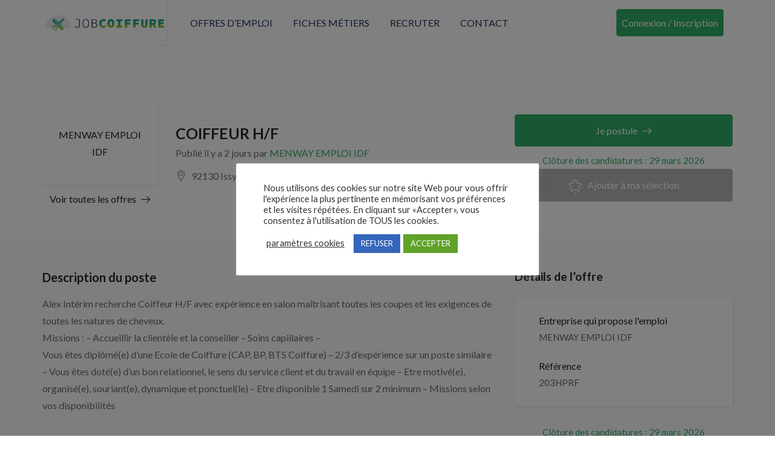

--- FILE ---
content_type: text/html; charset=UTF-8
request_url: https://www.jobcoiffure.fr/job/coiffeur-h-f/
body_size: 20866
content:
<!DOCTYPE html>
<html lang="fr-FR" class="no-js">
<head>
	<meta charset="UTF-8">
	<meta name="viewport" content="width=device-width">
	<link rel="profile" href="http://gmpg.org/xfn/11">
	<link rel="pingback" href="https://www.jobcoiffure.fr/xmlrpc.php">

	                        <script>
                            /* You can add more configuration options to webfontloader by previously defining the WebFontConfig with your options */
                            if ( typeof WebFontConfig === "undefined" ) {
                                WebFontConfig = new Object();
                            }
                            WebFontConfig['google'] = {families: ['Lato:100,300,400,700,900,100italic,300italic,400italic,700italic,900italic&subset=latin']};

                            (function() {
                                var wf = document.createElement( 'script' );
                                wf.src = 'https://ajax.googleapis.com/ajax/libs/webfont/1.5.3/webfont.js';
                                wf.type = 'text/javascript';
                                wf.async = 'true';
                                var s = document.getElementsByTagName( 'script' )[0];
                                s.parentNode.insertBefore( wf, s );
                            })();
                        </script>
                        <meta name='robots' content='index, follow, max-image-preview:large, max-snippet:-1, max-video-preview:-1' />

	<!-- This site is optimized with the Yoast SEO plugin v26.8 - https://yoast.com/product/yoast-seo-wordpress/ -->
	<title>COIFFEUR H/F - JobCoiffure</title><link rel="preload" as="style" href="https://fonts.googleapis.com/css?family=Roboto%3A400%2C500%2C700%2C900%7CNunito%3A400%2C600%2C700%2C800%7CRoboto%3A100%2C100italic%2C200%2C200italic%2C300%2C300italic%2C400%2C400italic%2C500%2C500italic%2C600%2C600italic%2C700%2C700italic%2C800%2C800italic%2C900%2C900italic%7CRoboto%20Slab%3A100%2C100italic%2C200%2C200italic%2C300%2C300italic%2C400%2C400italic%2C500%2C500italic%2C600%2C600italic%2C700%2C700italic%2C800%2C800italic%2C900%2C900italic&#038;subset=latin%2Clatin-ext&#038;display=swap" /><link rel="stylesheet" href="https://fonts.googleapis.com/css?family=Roboto%3A400%2C500%2C700%2C900%7CNunito%3A400%2C600%2C700%2C800%7CRoboto%3A100%2C100italic%2C200%2C200italic%2C300%2C300italic%2C400%2C400italic%2C500%2C500italic%2C600%2C600italic%2C700%2C700italic%2C800%2C800italic%2C900%2C900italic%7CRoboto%20Slab%3A100%2C100italic%2C200%2C200italic%2C300%2C300italic%2C400%2C400italic%2C500%2C500italic%2C600%2C600italic%2C700%2C700italic%2C800%2C800italic%2C900%2C900italic&#038;subset=latin%2Clatin-ext&#038;display=swap" media="print" onload="this.media='all'" /><noscript><link rel="stylesheet" href="https://fonts.googleapis.com/css?family=Roboto%3A400%2C500%2C700%2C900%7CNunito%3A400%2C600%2C700%2C800%7CRoboto%3A100%2C100italic%2C200%2C200italic%2C300%2C300italic%2C400%2C400italic%2C500%2C500italic%2C600%2C600italic%2C700%2C700italic%2C800%2C800italic%2C900%2C900italic%7CRoboto%20Slab%3A100%2C100italic%2C200%2C200italic%2C300%2C300italic%2C400%2C400italic%2C500%2C500italic%2C600%2C600italic%2C700%2C700italic%2C800%2C800italic%2C900%2C900italic&#038;subset=latin%2Clatin-ext&#038;display=swap" /></noscript><link rel="stylesheet" href="https://www.jobcoiffure.fr/wp-content/cache/min/17/cdf2edfe3a0eda7438d806d058af6718.css" media="all" data-minify="1" />
	<link rel="canonical" href="https://www.jobcoiffure.fr/job/coiffeur-h-f/" />
	<meta property="og:locale" content="fr_FR" />
	<meta property="og:type" content="article" />
	<meta property="og:title" content="COIFFEUR H/F - JobCoiffure" />
	<meta property="og:description" content="Alex Intérim recherche Coiffeur H/F avec expérience en salon maîtrisant toutes les coupes et les exigences de toutes les natures de cheveux. Missions : &#8211; Accueillir la clientèle et la conseiller &#8211; Soins capillaires &#8211; Vous êtes diplômé(e) d&rsquo;une Ecole de Coiffure (CAP, BP, BTS Coiffure) &#8211; 2/3 d&rsquo;expérience sur un poste similaire &#8211; Vous [&hellip;]" />
	<meta property="og:url" content="https://www.jobcoiffure.fr/job/coiffeur-h-f/" />
	<meta property="og:site_name" content="JobCoiffure" />
	<meta property="article:modified_time" content="2026-01-29T03:01:23+00:00" />
	<meta name="twitter:card" content="summary_large_image" />
	<script type="application/ld+json" class="yoast-schema-graph">{"@context":"https://schema.org","@graph":[{"@type":"WebPage","@id":"https://www.jobcoiffure.fr/job/coiffeur-h-f/","url":"https://www.jobcoiffure.fr/job/coiffeur-h-f/","name":"COIFFEUR H/F - JobCoiffure","isPartOf":{"@id":"https://www.jobcoiffure.fr/#website"},"datePublished":"2026-01-28T15:50:06+00:00","dateModified":"2026-01-29T03:01:23+00:00","breadcrumb":{"@id":"https://www.jobcoiffure.fr/job/coiffeur-h-f/#breadcrumb"},"inLanguage":"fr-FR","potentialAction":[{"@type":"ReadAction","target":["https://www.jobcoiffure.fr/job/coiffeur-h-f/"]}]},{"@type":"BreadcrumbList","@id":"https://www.jobcoiffure.fr/job/coiffeur-h-f/#breadcrumb","itemListElement":[{"@type":"ListItem","position":1,"name":"Accueil","item":"https://www.jobcoiffure.fr/"},{"@type":"ListItem","position":2,"name":"Jobs","item":"http://www.jobcoiffure.fr/job/"},{"@type":"ListItem","position":3,"name":"COIFFEUR H/F"}]},{"@type":"WebSite","@id":"https://www.jobcoiffure.fr/#website","url":"https://www.jobcoiffure.fr/","name":"JobCoiffure","description":"","potentialAction":[{"@type":"SearchAction","target":{"@type":"EntryPoint","urlTemplate":"https://www.jobcoiffure.fr/?s={search_term_string}"},"query-input":{"@type":"PropertyValueSpecification","valueRequired":true,"valueName":"search_term_string"}}],"inLanguage":"fr-FR"}]}</script>
	<!-- / Yoast SEO plugin. -->


<link rel='dns-prefetch' href='//www.google.com' />
<link rel='dns-prefetch' href='//fonts.googleapis.com' />
<link href='https://fonts.gstatic.com' crossorigin rel='preconnect' />
<link rel="alternate" type="application/rss+xml" title="JobCoiffure &raquo; Flux" href="https://www.jobcoiffure.fr/feed/" />
<link rel="alternate" type="application/rss+xml" title="JobCoiffure &raquo; Flux des commentaires" href="https://www.jobcoiffure.fr/comments/feed/" />
<link rel="alternate" type="application/rss+xml" title="JobCoiffure &raquo; COIFFEUR  H/F Flux des commentaires" href="https://www.jobcoiffure.fr/job/coiffeur-h-f/feed/" />
<link rel="alternate" title="oEmbed (JSON)" type="application/json+oembed" href="https://www.jobcoiffure.fr/wp-json/oembed/1.0/embed?url=https%3A%2F%2Fwww.jobcoiffure.fr%2Fjob%2Fcoiffeur-h-f%2F" />
<link rel="alternate" title="oEmbed (XML)" type="text/xml+oembed" href="https://www.jobcoiffure.fr/wp-json/oembed/1.0/embed?url=https%3A%2F%2Fwww.jobcoiffure.fr%2Fjob%2Fcoiffeur-h-f%2F&#038;format=xml" />
<style id='wp-img-auto-sizes-contain-inline-css' type='text/css'>
img:is([sizes=auto i],[sizes^="auto," i]){contain-intrinsic-size:3000px 1500px}
/*# sourceURL=wp-img-auto-sizes-contain-inline-css */
</style>

<style id='wp-emoji-styles-inline-css' type='text/css'>

	img.wp-smiley, img.emoji {
		display: inline !important;
		border: none !important;
		box-shadow: none !important;
		height: 1em !important;
		width: 1em !important;
		margin: 0 0.07em !important;
		vertical-align: -0.1em !important;
		background: none !important;
		padding: 0 !important;
	}
/*# sourceURL=wp-emoji-styles-inline-css */
</style>


<style id='admin-bar-inline-css' type='text/css'>

    /* Hide CanvasJS credits for P404 charts specifically */
    #p404RedirectChart .canvasjs-chart-credit {
        display: none !important;
    }
    
    #p404RedirectChart canvas {
        border-radius: 6px;
    }

    .p404-redirect-adminbar-weekly-title {
        font-weight: bold;
        font-size: 14px;
        color: #fff;
        margin-bottom: 6px;
    }

    #wpadminbar #wp-admin-bar-p404_free_top_button .ab-icon:before {
        content: "\f103";
        color: #dc3545;
        top: 3px;
    }
    
    #wp-admin-bar-p404_free_top_button .ab-item {
        min-width: 80px !important;
        padding: 0px !important;
    }
    
    /* Ensure proper positioning and z-index for P404 dropdown */
    .p404-redirect-adminbar-dropdown-wrap { 
        min-width: 0; 
        padding: 0;
        position: static !important;
    }
    
    #wpadminbar #wp-admin-bar-p404_free_top_button_dropdown {
        position: static !important;
    }
    
    #wpadminbar #wp-admin-bar-p404_free_top_button_dropdown .ab-item {
        padding: 0 !important;
        margin: 0 !important;
    }
    
    .p404-redirect-dropdown-container {
        min-width: 340px;
        padding: 18px 18px 12px 18px;
        background: #23282d !important;
        color: #fff;
        border-radius: 12px;
        box-shadow: 0 8px 32px rgba(0,0,0,0.25);
        margin-top: 10px;
        position: relative !important;
        z-index: 999999 !important;
        display: block !important;
        border: 1px solid #444;
    }
    
    /* Ensure P404 dropdown appears on hover */
    #wpadminbar #wp-admin-bar-p404_free_top_button .p404-redirect-dropdown-container { 
        display: none !important;
    }
    
    #wpadminbar #wp-admin-bar-p404_free_top_button:hover .p404-redirect-dropdown-container { 
        display: block !important;
    }
    
    #wpadminbar #wp-admin-bar-p404_free_top_button:hover #wp-admin-bar-p404_free_top_button_dropdown .p404-redirect-dropdown-container {
        display: block !important;
    }
    
    .p404-redirect-card {
        background: #2c3338;
        border-radius: 8px;
        padding: 18px 18px 12px 18px;
        box-shadow: 0 2px 8px rgba(0,0,0,0.07);
        display: flex;
        flex-direction: column;
        align-items: flex-start;
        border: 1px solid #444;
    }
    
    .p404-redirect-btn {
        display: inline-block;
        background: #dc3545;
        color: #fff !important;
        font-weight: bold;
        padding: 5px 22px;
        border-radius: 8px;
        text-decoration: none;
        font-size: 17px;
        transition: background 0.2s, box-shadow 0.2s;
        margin-top: 8px;
        box-shadow: 0 2px 8px rgba(220,53,69,0.15);
        text-align: center;
        line-height: 1.6;
    }
    
    .p404-redirect-btn:hover {
        background: #c82333;
        color: #fff !important;
        box-shadow: 0 4px 16px rgba(220,53,69,0.25);
    }
    
    /* Prevent conflicts with other admin bar dropdowns */
    #wpadminbar .ab-top-menu > li:hover > .ab-item,
    #wpadminbar .ab-top-menu > li.hover > .ab-item {
        z-index: auto;
    }
    
    #wpadminbar #wp-admin-bar-p404_free_top_button:hover > .ab-item {
        z-index: 999998 !important;
    }
    
/*# sourceURL=admin-bar-inline-css */
</style>




<link rel='stylesheet' id='woocommerce-smallscreen-css' href='https://www.jobcoiffure.fr/wp-content/plugins/woocommerce/assets/css/woocommerce-smallscreen.css?ver=8.7.0' type='text/css' media='only screen and (max-width: 768px)' />

<style id='woocommerce-inline-inline-css' type='text/css'>
.woocommerce form .form-row .required { visibility: visible; }
/*# sourceURL=woocommerce-inline-inline-css */
</style>

















<style id='careerup-template-inline-css' type='text/css'>
/* Main Font */.btn,body{font-family:  'Lato', sans-serif;}/* Heading Font */h1, h2, h3, h4, h5, h6, .filter-listing-form .form-group .heading-label, .jobs-listing-wrapper .results-count, .employers-listing-wrapper .results-count{font-family:  'Lato', sans-serif;}/* seting background main */.job-list-v5::before,.job-grid .btn-grid1::before,.skill-percents .skill-process > span,.job-applicants .inner-result > div.active,ul.page-numbers > li > span.current,ul.page-numbers > li > a:hover,ul.page-numbers > li > a:focus,.cmb-form .cmb2-checkbox-list [type="checkbox"]:checked + label::before,.contact_details,.works .number,.cmb-form .cmb2-checkbox-list [type="radio"]:checked + label::before,.woocommerce #respond input#submit.alt, .woocommerce a.button.alt, .woocommerce button.button.alt, .woocommerce input.button.alt, .woocommerce #respond input#submit, .woocommerce input.button, .woocommerce button.button, .woocommerce a.button,.product-block.grid .add-cart .added_to_cart,.product-block.grid:hover .add-cart .added_to_cart, .product-block.grid:hover .add-cart .button,.pagination > span:hover, .pagination > span.current, .pagination > a:hover, .pagination > a.current, .apus-pagination > span:hover, .apus-pagination > span.current, .apus-pagination > a:hover, .apus-pagination > a.current,.post-layout .top-image .categories-name,.my_resume_eduarea .circle,.candidate_resume_skill .progress-box .bar-fill,.candidate-list:hover .btn-theme.btn-outline,.job_maps_sidebar .map-popup .icon-wrapper::before,.btn-add-candidate-shortlist:hover, .btn-add-candidate-shortlist:focus, .btn-shortlist:hover, .btn-shortlist:focus,.job-detail-buttons .btn-apply,.map-popup .icon-wrapper::before,.map-popup .icon-wrapper,.leaflet-marker-icon > div > span::before,.leaflet-marker-icon > div > span,.filter-listing-form .button,.filter-listing-form .circle-check .list-item [type="radio"]:checked + label::before, .filter-listing-form .circle-check .list-item [type="checkbox"]:checked + label::before,.ui-slider-horizontal .ui-slider-range,.pagination > li > span:hover, .pagination > li > span.current, .pagination > li > a:hover, .pagination > li > a.current, .apus-pagination > li > span:hover, .apus-pagination > li > span.current, .apus-pagination > li > a:hover, .apus-pagination > li > a.current,.widget-features-box.style3 .item-inner:hover,.btn-outline.btn-white:active, .btn-outline.btn-white:hover,.job-list:hover .btn-add-job-shortlist,.job-list .btn-add-job-shortlist.btn-added-job-shortlist, .job-list .btn-added-job-shortlist.btn-added-job-shortlist,.widget-blogs.inner-grid-v4 .slick-carousel .slick-dots li.slick-active,.job-grid:hover .btn-theme.btn-outline,.employer-grid-v1 .open-job,.slick-carousel .slick-arrow:hover, .slick-carousel .slick-arrow:active, .slick-carousel .slick-arrow:focus,.subwoo-inner .add-cart .added_to_cart:hover, .subwoo-inner .add-cart .added_to_cart:focus, .subwoo-inner .add-cart .button:hover, .subwoo-inner .add-cart .button:focus,.candidate-grid:hover .btn-theme.btn-outline,.btn-theme.btn-outline:hover,.btn-theme.btn-outline:focus,.category-banner-inner:hover::before,.widget-features-box .number,.job-list-v1:hover .btn-theme.btn-outline,.location-banner-inner:hover::before,.slick-carousel .slick-dots li.slick-active button,.btn-theme,.bg-theme,.woocommerce .percent-sale, .woocommerce span.onsale, .tabs-v1 .nav-tabs > li > a:before, .details-product .apus-woocommerce-product-gallery-wrapper .woocommerce-product-gallery__trigger:hover, .details-product .apus-woocommerce-product-gallery-wrapper .woocommerce-product-gallery__trigger:active, .btn-readmore:before, .subwoo-inner.style2.highlight, .widget-search .btn:hover, .widget-search .btn:active, .login-form-wrapper .role-tabs li.active, .register-form .role-tabs li.active, .cmb-form .cmb-row[data-fieldtype="wp_job_board_file"] .upload-file-btn, .cmb-form .button-primary, .list-replies .user-reply .post-content,.filter-sidebar .filter-in-sidebar, .cmb-form .button-primary:hover, .cmb-form .button-primary:focus, .filter-sidebar .filter-in-sidebar:hover, .filter-sidebar .filter-in-sidebar:focus{background-color: #2fac66 ;}.elementor-accordion .elementor-accordion-item .elementor-tab-title.elementor-active, .map-popup .icon-wrapper, .map-popup .icon-wrapper::before {background-color: #2fac66 !important;}/* setting color */.category-section a:hover, .category-section a:focus,.category-section:hover .title-parent, .category-section:hover .number_total,.type-job,.job-grid .btn-grid1,.widget_pages a:hover, .widget_pages a:focus,.job-applicants .inner-result > div,.widget_pages .current_page_item > a,.widget_meta ul li.current-cat-parent > a, .widget_meta ul li.current-cat > a, .widget_archive ul li.current-cat-parent > a, .widget_archive ul li.current-cat > a, .widget_recent_entries ul li.current-cat-parent > a, .widget_recent_entries ul li.current-cat > a, .widget_categories ul li.current-cat-parent > a, .widget_categories ul li.current-cat > a,.list-options-action [type="radio"]:checked + label,.product-block.grid .add-cart .added_to_cart, .product-block.grid .add-cart .button,.widget_meta ul li:hover > a, .widget_archive ul li:hover > a, .widget_recent_entries ul li:hover > a, .widget_categories ul li:hover > a,.post-navigation .inner:hover, .post-navigation .inner:hover a,.my_resume_eduarea .edu_center,.job-detail-buttons .deadline-time,.employer-detail-detail .icon, .job-detail-detail .icon,.form-group-salary .from-to-wrapper,.filter-listing-form .terms-list + .toggle-filter-list,.search_distance_wrapper .search-distance-label,.widget-features-box.style3 .features-box-image,.job-list .btn-add-job-shortlist, .job-list .btn-added-job-shortlist,.btn-gradient-theme,.testimonials-item::before,.subwoo-inner .add-cart .added_to_cart, .subwoo-inner .add-cart .button,.btn-theme.btn-outline,.category-banner-inner .category-icon,.job-list-v1 .btn-theme.btn-outline,.add-fix-top,a:focus,a:hover, .filter-top-sidebar-wrapper .widget-job-search-form .trending-keywords a:focus, .filter-top-sidebar-wrapper .widget-job-search-form .trending-keywords a:hover, #jobs-google-maps .job-grid-style a:hover, #jobs-google-maps .job-grid-style a:focus, .sharing-popup .action-button:hover, .sharing-popup .action-button:focus, .sharing-popup .share-popup-box a:hover, .sharing-popup .share-popup-box a:focus, .job-single-v5 .content-job-detail .sharing-popup .share-popup-box a:hover, .job-single-v5 .content-job-detail .sharing-popup .share-popup-box a:focus, .candidate-grid .candidate-information a:not([class]):focus, .candidate-grid .candidate-information a:not([class]):hover, .tabs-v1 .nav-tabs > li.active > a, .post-layout .top-info a:hover, .post-layout .top-info a:focus, .highlight, .login-form-wrapper .role-tabs li, .register-form .role-tabs li, .topmenu-menu > li.active > a, .user-job-packaged [type="radio"]:checked + label, .list-options-action label:hover, .list-options-action label:focus{color: #2fac66;}/* setting border color */.employee-team:hover,.widget-testimonials.style3 .testimonials-item:hover,.job-list-v4:hover,.job-applicants .inner-result,.product-block.grid .add-cart .added_to_cart, .product-block.grid .add-cart .button,.product-block.grid:hover,.product-block.grid:hover .add-cart .added_to_cart, .product-block.grid:hover .add-cart .button,blockquote,.candidate-list:hover .btn-theme.btn-outline,.candidate-list:hover,.employer-list:hover,.employer-grid:hover,.btn-add-candidate-shortlist:hover, .btn-add-candidate-shortlist:focus, .btn-shortlist:hover, .btn-shortlist:focus,.job-detail-buttons .btn-apply,.ui-slider-horizontal .ui-slider-handle,.job-list:hover,.btn-outline.btn-white:active, .btn-outline.btn-white:hover,.job-list-v3:hover,.job-list .btn-add-job-shortlist, .job-list .btn-added-job-shortlist,.job-grid:hover .btn-theme.btn-outline,.job-grid:hover,.subwoo-inner .add-cart .added_to_cart:hover, .subwoo-inner .add-cart .added_to_cart:focus, .subwoo-inner .add-cart .button:hover, .subwoo-inner .add-cart .button:focus,.subwoo-inner .add-cart .added_to_cart, .subwoo-inner .add-cart .button,.candidate-grid:hover .btn-theme.btn-outline,.candidate-grid:hover,.btn-theme.btn-outline,.job-list-v1 .btn-theme.btn-outline,.job-list-v1:hover .btn-theme.btn-outline,.job-list-v1:hover,.slick-carousel .slick-dots li,.btn-theme,.border-theme, .details-product .apus-woocommerce-product-gallery-wrapper .woocommerce-product-gallery__trigger:hover, .details-product .apus-woocommerce-product-gallery-wrapper .woocommerce-product-gallery__trigger:active, .login-form-wrapper .role-tabs li, .register-form .role-tabs li{border-color: #2fac66;}.select2-container--default .select2-results__option[aria-selected="true"], .select2-container--default .select2-results__option[data-selected="true"],.subwoo-inner.highlight .add-cart .added_to_cart, .subwoo-inner.highlight .add-cart .button,.text-theme{color: #2fac66 !important;}.employer-grid .featured::before,.candidate-grid .featured::before,.job-grid .featured::before{border-color: #2fac66 #2fac66 transparent transparent;}.woocommerce .percent-sale:before, .woocommerce span.onsale:before {border-color: #2fac66 #2fac66 transparent transparent;}/* seting background main */.job-detail-buttons .btn-apply:focus, .job-detail-buttons .btn-apply:hover,.filter-listing-form .button:hover,.filter-listing-form .button:focus,.btn-theme:hover,.btn-theme:focus,.btn-theme.btn-outline:hover,.btn-theme.btn-outline:focus{border-color: #1d335c ;background-color: #1d335c ;}.subwoo-inner .price{color: #2fac66;}.subwoo-inner.highlight{background-image:linear-gradient(60deg,#2fac66,#2fac66);background-image:-webkit-linear-gradient(60deg,#2fac66,#2fac66);background-image:-ms-linear-gradient(60deg,#2fac66,#2fac66);}.category-banner-inner.style2::after,.employer-grid-v1 .open-job::before,.btn-gradient-theme .btn::before,.btn-gradient-theme{background: linear-gradient(to right, #2fac66, #2fac66);background: -webkit-linear-gradient(to right, #2fac66, #2fac66);background: -ms-linear-gradient(to right, #2fac66, #2fac66);background: -o-linear-gradient(to right, #2fac66, #2fac66);}#apus-header-mobile {background-color: #2fac66;}
/*# sourceURL=careerup-template-inline-css */
</style>



<script type="text/template" id="tmpl-variation-template">
	<div class="woocommerce-variation-description">{{{ data.variation.variation_description }}}</div>
	<div class="woocommerce-variation-price">{{{ data.variation.price_html }}}</div>
	<div class="woocommerce-variation-availability">{{{ data.variation.availability_html }}}</div>
</script>
<script type="text/template" id="tmpl-unavailable-variation-template">
	<p>Sorry, this product is unavailable. Please choose a different combination.</p>
</script>
<script type="text/javascript" src="https://www.jobcoiffure.fr/wp-includes/js/jquery/jquery.min.js?ver=3.7.1" id="jquery-core-js"></script>
<script type="text/javascript" src="https://www.jobcoiffure.fr/wp-includes/js/jquery/jquery-migrate.min.js?ver=3.4.1" id="jquery-migrate-js"></script>
<script type="text/javascript" src="https://www.jobcoiffure.fr/wp-content/themes/careerup/js/SmoothScroll.js?ver=1" id="SmoothScroll-js"></script>
<script type="text/javascript" id="cookie-law-info-js-extra">
/* <![CDATA[ */
var Cli_Data = {"nn_cookie_ids":[],"cookielist":[],"non_necessary_cookies":[],"ccpaEnabled":"","ccpaRegionBased":"","ccpaBarEnabled":"","strictlyEnabled":["necessary","obligatoire"],"ccpaType":"gdpr","js_blocking":"","custom_integration":"","triggerDomRefresh":"","secure_cookies":""};
var cli_cookiebar_settings = {"animate_speed_hide":"500","animate_speed_show":"500","background":"#FFF","border":"#b1a6a6c2","border_on":"","button_1_button_colour":"#61a229","button_1_button_hover":"#4e8221","button_1_link_colour":"#fff","button_1_as_button":"1","button_1_new_win":"","button_2_button_colour":"#333","button_2_button_hover":"#292929","button_2_link_colour":"#444","button_2_as_button":"","button_2_hidebar":"","button_3_button_colour":"#3566bb","button_3_button_hover":"#2a5296","button_3_link_colour":"#fff","button_3_as_button":"1","button_3_new_win":"","button_4_button_colour":"#000","button_4_button_hover":"#000000","button_4_link_colour":"#333333","button_4_as_button":"","button_7_button_colour":"#61a229","button_7_button_hover":"#4e8221","button_7_link_colour":"#fff","button_7_as_button":"1","button_7_new_win":"","font_family":"inherit","header_fix":"","notify_animate_hide":"1","notify_animate_show":"","notify_div_id":"#cookie-law-info-bar","notify_position_horizontal":"left","notify_position_vertical":"bottom","scroll_close":"","scroll_close_reload":"","accept_close_reload":"","reject_close_reload":"","showagain_tab":"1","showagain_background":"#fff","showagain_border":"#000","showagain_div_id":"#cookie-law-info-again","showagain_x_position":"20px","text":"#333333","show_once_yn":"","show_once":"10000","logging_on":"","as_popup":"","popup_overlay":"1","bar_heading_text":"","cookie_bar_as":"popup","popup_showagain_position":"bottom-right","widget_position":"left"};
var log_object = {"ajax_url":"https://www.jobcoiffure.fr/wp-admin/admin-ajax.php"};
//# sourceURL=cookie-law-info-js-extra
/* ]]> */
</script>
<script type="text/javascript" src="https://www.jobcoiffure.fr/wp-content/plugins/cookie-law-info/legacy/public/js/cookie-law-info-public.js?ver=3.3.9.1" id="cookie-law-info-js"></script>
<script type="text/javascript" id="extct-inline-js-after">
/* <![CDATA[ */
(function(){
  var ajaxUrl = 'https://www.jobcoiffure.fr/wp-admin/admin-ajax.php';
  var nonce = '18776d709b';
  var observerStarted = false;
  var fallbackIntervalId = null;

  function isElement(node){
    return !!(node && node.nodeType === 1);
  }

  function getObserveTarget(){
    if (isElement(document.body)) return document.body;
    if (isElement(document.documentElement)) return document.documentElement;
    return null;
  }

  function shouldTrackHref(href){
    if(!href) return false;
    try{ href = href.toLowerCase(); }catch(e){ return false; }
    return href.indexOf('xtramile') !== -1; // only track links containing gouv.fr
  }

  function sendData(pageUrl, href, ua){
    var form = new FormData();
    form.append('action','extct_click');
    form.append('page_url', pageUrl);
    form.append('anchor_href', href);
    form.append('ua', ua);
    form.append('nonce', nonce);

    try{
      if(navigator.sendBeacon){
        navigator.sendBeacon(ajaxUrl, form);
        return;
      }
    }catch(e){}

    fetch(ajaxUrl, { method: 'POST', body: form, keepalive: true }).catch(function(){});
  }

  function onClick(e){
    var el = e.currentTarget;
    var href = el.getAttribute('href');
    if(!shouldTrackHref(href)) return; // only track gouv.fr

    var pageUrl = window.location.href;
    var ua = navigator.userAgent || '';
    sendData(pageUrl, href, ua);
    // IMPORTANT: do not change default behavior, do not alter targets
  }

  function bind(){
    var nodes = document.querySelectorAll('a.btn.btn-apply.btn-apply-job-external');
    for (var i=0; i<nodes.length; i++){
      var n = nodes[i];
      if(!n.dataset.extctBound){
        n.addEventListener('click', onClick, false);
        n.dataset.extctBound = '1';
      }
    }
  }

  function startObserver(){
    if (observerStarted) return;
    var target = getObserveTarget();
    if (!target){
      // Try again on next animation frame until target exists
      if (typeof window.requestAnimationFrame === 'function'){
        window.requestAnimationFrame(startObserver);
      } else {
        setTimeout(startObserver, 50);
      }
      return;
    }

    bind(); // initial bind when DOM root exists

    if (typeof MutationObserver === 'undefined'){
      // Fallback: periodic re-bind if observer API not available
      if (!fallbackIntervalId){
        fallbackIntervalId = setInterval(bind, 1000);
      }
      observerStarted = true;
      return;
    }

    try{
      var obs = new MutationObserver(function(){ bind(); });
      obs.observe(target, { childList: true, subtree: true });
      observerStarted = true;
    } catch(err){
      // As a last resort, use periodic re-bind
      if (!fallbackIntervalId){
        fallbackIntervalId = setInterval(bind, 1000);
      }
    }
  }

  if(document.readyState === 'loading'){
    document.addEventListener('DOMContentLoaded', startObserver);
  } else {
    startObserver();
  }
})();
//# sourceURL=extct-inline-js-after
/* ]]> */
</script>
<script type="text/javascript" src="https://www.jobcoiffure.fr/wp-content/plugins/woocommerce/assets/js/jquery-blockui/jquery.blockUI.min.js?ver=2.7.0-wc.8.7.0" id="jquery-blockui-js" defer="defer" data-wp-strategy="defer"></script>
<script type="text/javascript" id="wc-add-to-cart-js-extra">
/* <![CDATA[ */
var wc_add_to_cart_params = {"ajax_url":"/wp-admin/admin-ajax.php","wc_ajax_url":"/?wc-ajax=%%endpoint%%","i18n_view_cart":"View cart","cart_url":"https://www.jobcoiffure.fr/panier-2/","is_cart":"","cart_redirect_after_add":"no"};
//# sourceURL=wc-add-to-cart-js-extra
/* ]]> */
</script>
<script type="text/javascript" src="https://www.jobcoiffure.fr/wp-content/plugins/woocommerce/assets/js/frontend/add-to-cart.min.js?ver=8.7.0" id="wc-add-to-cart-js" defer="defer" data-wp-strategy="defer"></script>
<script type="text/javascript" src="https://www.jobcoiffure.fr/wp-content/plugins/woocommerce/assets/js/js-cookie/js.cookie.min.js?ver=2.1.4-wc.8.7.0" id="js-cookie-js" defer="defer" data-wp-strategy="defer"></script>
<script type="text/javascript" id="woocommerce-js-extra">
/* <![CDATA[ */
var woocommerce_params = {"ajax_url":"/wp-admin/admin-ajax.php","wc_ajax_url":"/?wc-ajax=%%endpoint%%"};
//# sourceURL=woocommerce-js-extra
/* ]]> */
</script>
<script type="text/javascript" src="https://www.jobcoiffure.fr/wp-content/plugins/woocommerce/assets/js/frontend/woocommerce.min.js?ver=8.7.0" id="woocommerce-js" defer="defer" data-wp-strategy="defer"></script>
<script type="text/javascript" src="https://www.jobcoiffure.fr/wp-includes/js/underscore.min.js?ver=1.13.7" id="underscore-js"></script>
<script type="text/javascript" id="wp-util-js-extra">
/* <![CDATA[ */
var _wpUtilSettings = {"ajax":{"url":"/wp-admin/admin-ajax.php"}};
//# sourceURL=wp-util-js-extra
/* ]]> */
</script>
<script type="text/javascript" src="https://www.jobcoiffure.fr/wp-includes/js/wp-util.min.js?ver=6.9" id="wp-util-js"></script>
<script type="text/javascript" id="wc-add-to-cart-variation-js-extra">
/* <![CDATA[ */
var wc_add_to_cart_variation_params = {"wc_ajax_url":"/?wc-ajax=%%endpoint%%","i18n_no_matching_variations_text":"Sorry, no products matched your selection. Please choose a different combination.","i18n_make_a_selection_text":"Please select some product options before adding this product to your cart.","i18n_unavailable_text":"Sorry, this product is unavailable. Please choose a different combination."};
//# sourceURL=wc-add-to-cart-variation-js-extra
/* ]]> */
</script>
<script type="text/javascript" src="https://www.jobcoiffure.fr/wp-content/plugins/woocommerce/assets/js/frontend/add-to-cart-variation.min.js?ver=8.7.0" id="wc-add-to-cart-variation-js" defer="defer" data-wp-strategy="defer"></script>
<script type="text/javascript" id="wdp_deals-js-extra">
/* <![CDATA[ */
var script_data = {"ajaxurl":"https://www.jobcoiffure.fr/wp-admin/admin-ajax.php","js_init_trigger":""};
//# sourceURL=wdp_deals-js-extra
/* ]]> */
</script>
<script type="text/javascript" src="https://www.jobcoiffure.fr/wp-content/plugins/advanced-dynamic-pricing-for-woocommerce/BaseVersion/assets/js/frontend.js?ver=4.7.0" id="wdp_deals-js"></script>
<link rel="https://api.w.org/" href="https://www.jobcoiffure.fr/wp-json/" /><link rel="alternate" title="JSON" type="application/json" href="https://www.jobcoiffure.fr/wp-json/wp/v2/job_listing/71863" /><link rel="EditURI" type="application/rsd+xml" title="RSD" href="https://www.jobcoiffure.fr/xmlrpc.php?rsd" />
<meta name="generator" content="WordPress 6.9" />
<meta name="generator" content="WooCommerce 8.7.0" />
<link rel='shortlink' href='https://www.jobcoiffure.fr/?p=71863' />

		<!-- GA Google Analytics @ https://m0n.co/ga -->
		<script async src="https://www.googletagmanager.com/gtag/js?id=G-9Q7SV6TVY4"></script>
		<script>
			window.dataLayer = window.dataLayer || [];
			function gtag(){dataLayer.push(arguments);}
			gtag('js', new Date());
			gtag('config', 'G-9Q7SV6TVY4');
		</script>

		<noscript><style>.woocommerce-product-gallery{ opacity: 1 !important; }</style></noscript>
	<meta name="generator" content="Elementor 3.14.1; features: a11y_improvements, additional_custom_breakpoints; settings: css_print_method-external, google_font-enabled, font_display-auto">
        <style type="text/css">
            .wdp_bulk_table_content .wdp_pricing_table_caption { color: #6d6d6d ! important} .wdp_bulk_table_content table thead td { color: #6d6d6d ! important} .wdp_bulk_table_content table thead td { background-color: #efefef ! important} .wdp_bulk_table_content table tbody td { color: #6d6d6d ! important} .wdp_bulk_table_content table tbody td { background-color: #ffffff ! important} .wdp_bulk_table_content .wdp_pricing_table_footer { color: #6d6d6d ! important}        </style>
        <link rel="icon" href="https://www.jobcoiffure.fr/wp-content/uploads/17/2020/08/cropped-favicon-32x32.png" sizes="32x32" />
<link rel="icon" href="https://www.jobcoiffure.fr/wp-content/uploads/17/2020/08/cropped-favicon-192x192.png" sizes="192x192" />
<link rel="apple-touch-icon" href="https://www.jobcoiffure.fr/wp-content/uploads/17/2020/08/cropped-favicon-180x180.png" />
<meta name="msapplication-TileImage" content="https://www.jobcoiffure.fr/wp-content/uploads/17/2020/08/cropped-favicon-270x270.png" />


<link rel='stylesheet' id='elementor-post-335-css' href='https://www.jobcoiffure.fr/wp-content/uploads/17/elementor/css/post-335.css?ver=1768141284' type='text/css' media='all' />
<link rel='stylesheet' id='elementor-post-458-css' href='https://www.jobcoiffure.fr/wp-content/uploads/17/elementor/css/post-458.css?ver=1768141284' type='text/css' media='all' />



<link rel='stylesheet' id='elementor-post-3141-css' href='https://www.jobcoiffure.fr/wp-content/uploads/17/elementor/css/post-3141.css?ver=1768140434' type='text/css' media='all' />



</head>
<body class="wp-singular job_listing-template-default single single-job_listing postid-71863 wp-theme-careerup wp-child-theme-careerup-child theme-careerup woocommerce-no-js apus-body-loading body-footer-mobile elementor-default elementor-kit-3141">
	<div class="apus-page-loading">
        <div class="apus-loader-inner" style="background-image: url(&#039;https://www.jobcoiffure.fr/wp-content/uploads/17/2020/08/preloader.gif&#039;)"></div>
    </div>
<div id="wrapper-container" class="wrapper-container">
	
	
	<nav id="navbar-offcanvas" class="navbar" role="navigation">
    <ul>
        <li id="menu-item-1648" class="menu-item-1648"><a href="https://www.jobcoiffure.fr/offres-emploi-coiffure/">OFFRES D&rsquo;EMPLOI</a></li>
<li id="menu-item-42686" class="menu-item-42686"><a href="https://www.jobcoiffure.fr/fiches-metiers/">FICHES MÉTIERS</a></li>
<li id="menu-item-44262" class="menu-item-44262"><a href="https://www.jobcoiffure.fr/prestations-et-tarifs/">RECRUTER</a></li>
<li id="menu-item-1811" class="menu-item-1811"><a href="https://www.jobcoiffure.fr/contact/">CONTACT</a></li>
        
    </ul>
</nav>	<div id="apus-header-mobile" class="header-mobile hidden-lg clearfix">    
    <div class="container">
        <div class="row">
            <div class="flex-middle">
                <div class="col-xs-8">
                                                                <div class="logo">
                            <a href="https://www.jobcoiffure.fr/" >
                                <img src="https://www.jobcoiffure.fr/wp-content/uploads/17/2020/08/logo-jobcoiffure-white.png" alt="JobCoiffure">
                            </a>
                        </div>
                                    </div>
                <div class="col-xs-4 ali-right">
                    <a href="#navbar-offcanvas" class="btn btn-theme btn-showmenu pull-right">
                        <i class="ti-align-left"></i>
                    </a>
                                                    <div class="top-wrapper-menu pull-right">
                                    <a class="drop-dow btn-menu-account" href="https://www.jobcoiffure.fr/connexion-inscription/">
                                        <i class="ti-user"></i>
                                    </a>
                                </div>
                                            
                </div>
            </div>
        </div>
    </div>
</div>
	<div id="apus-header" class="apus-header visible-lg header-6-335"><div class="main-sticky-header-wrapper"><div class="main-sticky-header">		<div data-elementor-type="wp-post" data-elementor-id="335" class="elementor elementor-335" data-elementor-post-type="apus_header">
						<div class="elementor-inner">
				<div class="elementor-section-wrap">
									<section class="elementor-section elementor-top-section elementor-element elementor-element-4e9e593 elementor-section-stretched elementor-section-content-middle elementor-section-boxed elementor-section-height-default elementor-section-height-default" data-id="4e9e593" data-element_type="section" data-settings="{&quot;stretch_section&quot;:&quot;section-stretched&quot;,&quot;background_background&quot;:&quot;classic&quot;}">
						<div class="elementor-container elementor-column-gap-extended">
							<div class="elementor-row">
					<div class="elementor-column elementor-col-16 elementor-top-column elementor-element elementor-element-6da4d52" data-id="6da4d52" data-element_type="column" data-settings="{&quot;background_background&quot;:&quot;classic&quot;}">
			<div class="elementor-column-wrap elementor-element-populated">
							<div class="elementor-widget-wrap">
						<div class="elementor-element elementor-element-3ce5b55 elementor-widget elementor-widget-careerup_logo" data-id="3ce5b55" data-element_type="widget" data-widget_type="careerup_logo.default">
				<div class="elementor-widget-container">
			        <div class="logo ">
            <a href="https://www.jobcoiffure.fr/" >
                <img width="660" height="127" src="https://www.jobcoiffure.fr/wp-content/uploads/17/2020/08/Sans-titre-2.png" class="attachment-large size-large wp-image-10179" alt="" decoding="async" fetchpriority="high" srcset="https://www.jobcoiffure.fr/wp-content/uploads/17/2020/08/Sans-titre-2.png 714w, https://www.jobcoiffure.fr/wp-content/uploads/17/2020/08/Sans-titre-2-300x58.png 300w, https://www.jobcoiffure.fr/wp-content/uploads/17/2020/08/Sans-titre-2-600x115.png 600w" sizes="(max-width: 660px) 100vw, 660px" />            </a>
        </div>
        		</div>
				</div>
						</div>
					</div>
		</div>
				<div class="elementor-column elementor-col-66 elementor-top-column elementor-element elementor-element-31d8d9e" data-id="31d8d9e" data-element_type="column">
			<div class="elementor-column-wrap elementor-element-populated">
							<div class="elementor-widget-wrap">
						<div class="elementor-element elementor-element-5fb48ee elementor-widget elementor-widget-careerup_primary_menu" data-id="5fb48ee" data-element_type="widget" data-widget_type="careerup_primary_menu.default">
				<div class="elementor-widget-container">
			            <div class="main-menu menu-left ">
                <nav data-duration="400" class="apus-megamenu slide animate navbar p-static" role="navigation">
                <div class="collapse navbar-collapse no-padding"><ul id="primary-menu" class="nav navbar-nav megamenu effect1"><li class="menu-item menu-item-type-post_type menu-item-object-page menu-item-1648 aligned-left"><a href="https://www.jobcoiffure.fr/offres-emploi-coiffure/">OFFRES D&rsquo;EMPLOI</a></li>
<li class="menu-item menu-item-type-post_type menu-item-object-page menu-item-42686 aligned-left"><a href="https://www.jobcoiffure.fr/fiches-metiers/">FICHES MÉTIERS</a></li>
<li class="menu-item menu-item-type-post_type menu-item-object-page menu-item-44262 aligned-left"><a href="https://www.jobcoiffure.fr/prestations-et-tarifs/">RECRUTER</a></li>
<li class="menu-item menu-item-type-post_type menu-item-object-page menu-item-1811 aligned-left"><a href="https://www.jobcoiffure.fr/contact/">CONTACT</a></li>
</ul></div>                </nav>
            </div>
            		</div>
				</div>
						</div>
					</div>
		</div>
				<div class="elementor-column elementor-col-16 elementor-top-column elementor-element elementor-element-8ef7190 horizontal-column" data-id="8ef7190" data-element_type="column">
			<div class="elementor-column-wrap elementor-element-populated">
							<div class="elementor-widget-wrap">
						<div class="elementor-element elementor-element-383048b pull-right elementor-widget elementor-widget-careerup_user_info" data-id="383048b" data-element_type="widget" data-widget_type="careerup_user_info.default">
				<div class="elementor-widget-container">
			            <div class="top-wrapper-menu  pull-right">
                <a class="btn btn-theme btn-login login" href="https://www.jobcoiffure.fr/connexion-inscription/" title="Se connecter">Connexion / Inscription                </a>
            </div>
        		</div>
				</div>
						</div>
					</div>
		</div>
								</div>
					</div>
		</section>
									</div>
			</div>
					</div>
		</div></div></div>	<div id="apus-main-content"><section class="detail-version-v3">
	<section id="primary" class="content-area container inner">
		<main id="main" class="site-main content" role="main">
												<div class="single-listing-wrapper" data-latitude="48.82347434" data-longitude=" 2.26449823277">
						

<article id="post-71863" class="job-single-v3 post-71863 job_listing type-job_listing status-publish hentry job_listing_category-coiffure-assistant-coiffeur-assistante-coiffeuse job_listing_location-hauts-de-seine">
	<!-- heading -->
	
<div class="job-detail-header job-detail-header-v3">
    <div class="row flex-middle-sm">
        <div class="col-sm-8 col-xs-12">
            <div class="flex-middle">
                <div class="left-inner">
                    
                    <div class="job-detail-thumbnail">
                    <a href="https://www.jobcoiffure.fr/job/coiffeur-h-f/">
                                                                                                                                                            <div style="text-align: center">MENWAY EMPLOI IDF</div>
                                                                                                                    </a>
                    </div>

                    <div class="clearfix link-more text-center">
                        <a href="https://www.jobcoiffure.fr/offres-emploi-coiffure/?filter-author=1424" class="btn-link-job">Voir toutes les offres<span class="next flaticon-right-arrow"></span></a>
                    </div>
                </div>
                <div class="inner-info">
                                                
                        <div class="job-title-wrapper">
                            <h1 class="job-detail-title">COIFFEUR  H/F</h1>                                                    </div>
                        
                        <div class="job-date-author">
                            Publié il y a 2 jours 
                            par <a href="https://www.jobcoiffure.fr/recruteurs-coiffeurs/vorh/" class="employer text-theme">MENWAY EMPLOI IDF</a>                        </div>
                        <div class="job-metas">
                                                            <div class="job-location"><i class="flaticon-location-pin"></i>92130 Issy-les-Moulineaux</div>
                                                                                </div>
                </div>
            </div>
        </div> 
        <div class="col-sm-4 col-xs-12">
            <div class="job-detail-buttons">
				<div class="wrapper-apply flex-middle">
                    				<div class="deadline-time">
					Clôture des candidatures : 29 mars 2026				</div>
										<a href="https://candidat.francetravail.fr/offres/recherche/detail/203HPRF" target="_blank"
							class="btn btn-apply btn-apply-job-external">Je postule<i
								class="next flaticon-right-arrow"></i></a>
						                </div>
                <div class="wrapper-shortlist">
                    			<a href="javascript:void(0);" class="btn btn-add-job-shortlist btn btn-block btn-shortlist"
				data-job_id="71863" data-nonce="b67ce7c6d7"><i
					class="pre flaticon-favorites"></i>Ajouter à ma sélection</a>
			                </div>
                
            </div>
        </div>
    </div>
</div>
	<!-- Main content -->
	<div class="row content-job-detail">
		<div class="left-content col-xs-12 col-md-8">

						
			<!-- job description -->
			<div class="job-detail-description">
				<h3 class="title-detail-job">Description du poste</h3>
				<div class="inner">
					<p>Alex Intérim recherche Coiffeur H/F avec expérience en salon maîtrisant toutes les coupes et les exigences de toutes les natures de cheveux.<br />
Missions : &#8211; Accueillir la clientèle et la conseiller &#8211; Soins capillaires &#8211;<br />
 Vous êtes diplômé(e) d&rsquo;une Ecole de Coiffure (CAP, BP, BTS Coiffure) &#8211; 2/3 d&rsquo;expérience sur un poste similaire &#8211; Vous êtes doté(e) d&rsquo;un bon relationnel, le sens du service client et du travail en équipe &#8211; Etre motivé(e), organisé(e), souriant(e), dynamique et ponctuel(le) &#8211; Etre disponible 1 Samedi sur 2 minimum &#8211; Missions selon vos disponibilités</p>
				</div>
			</div>
			
			<!-- job experience -->
						<div class="job-detail-description">
				<h3 class="title-detail-job">Expérience demandée</h3>
				<div class="inner">
					1 An(s)				</div>
			</div>
						<!-- job profil -->
						<!-- job entreprise -->
						<!-- Job Map -->
						<div class="job-detail-statistic flex-middle-sm">
				
			    	<div class="statistic-item flex-middle">
			    		<div class="icon text-theme">
			    		<i class="flaticon-24-hours-support"></i></div>
			    		<span class="text">Il y a <span class="number">2 jours</span> </span>
			    	</div>

			    			    	<div class="statistic-item flex-middle">
			    		<!--<div class="icon text-theme">
			    		<i class="flaticon-businessman-paper-of-the-application-for-a-job"></i></div>
			    		<span class="text"><span class="number">0</span> Candidat</span>-->
										<div class="deadline-time">
					Clôture des candidatures : 29 mars 2026				</div>
										<a href="https://candidat.francetravail.fr/offres/recherche/detail/203HPRF" target="_blank"
							class="btn btn-apply btn-apply-job-external">Je postule<i
								class="next flaticon-right-arrow"></i></a>
									    	</div>

			</div>
			<!-- job releated -->
			<div class="hidden-xs hidden-sm">
				    <div class="widget releated-jobs">
        <h4 class="widget-title">
            <span>Emplois similaires</span>
        </h4>
        <div class="widget-content">
            <article id="post-71960" class="job-list post-71960 job_listing type-job_listing status-publish hentry job_listing_type-cdd job_listing_category-coiffure-assistant-coiffeur-assistante-coiffeuse job_listing_location-tarn" data-latitude="44.033065795" data-longitude=" 2.14278920127">
    <div class="flex-sm">

        <div class="employer-logo flex-middle hidden-xs">
            <a href="https://www.jobcoiffure.fr/job/barber-h-f/">
                                    <img width="200" height="200" src="https://www.jobcoiffure.fr/wp-content/uploads/17/2020/08/vorh-partenaire.png" class="attachment-full size-full wp-post-image" alt="" decoding="async" srcset="https://www.jobcoiffure.fr/wp-content/uploads/17/2020/08/vorh-partenaire.png 200w, https://www.jobcoiffure.fr/wp-content/uploads/17/2020/08/vorh-partenaire-150x150.png 150w" sizes="(max-width: 200px) 100vw, 200px" />                            </a>
        </div>
        
        <div class="job-information flex-middle">
            <div class="inner">
                                                            <a class="type-job" href="https://www.jobcoiffure.fr/job-type/cdd/">CDD</a>
                                    
                <div class="job-title-wrapper">
                    <h2 class="job-title"><a href="https://www.jobcoiffure.fr/job/barber-h-f/" rel="bookmark">BARBER (H/F)</a></h2>
                                    </div>

                <div class="job-date-author">
                     
                    by <a href="https://www.jobcoiffure.fr/recruteurs-coiffeurs/vorh/" class="employer text-theme">VO RH</a>                </div>
                <div class="job-metas">
                                            <div class="job-location"><i class="flaticon-location-pin"></i>81400 CARMAUX</div>
                                                        </div>
            </div>
            <div class="ali-right hidden-xs">
                                <div class="wrapper-shortlist">
                    <a href="javascript:void(0);" class="btn-add-job-shortlist" data-job_id="71960" data-nonce="b67ce7c6d7"><i class="flaticon-favorites"></i></a>
                </div>
            </div>
        </div>
    </div>
    </article><!-- #post-## -->
<article id="post-71961" class="job-list post-71961 job_listing type-job_listing status-publish hentry job_listing_type-cdd job_listing_category-coiffure-assistant-coiffeur-assistante-coiffeuse job_listing_location-yvelines" data-latitude="48.802404069" data-longitude=" 2.17151291149">
    <div class="flex-sm">

        <div class="employer-logo flex-middle hidden-xs">
            <a href="https://www.jobcoiffure.fr/job/contrat-dapprentissage-h-f/">
                                    <img width="200" height="200" src="https://www.jobcoiffure.fr/wp-content/uploads/17/2020/08/vorh-partenaire.png" class="attachment-full size-full wp-post-image" alt="" decoding="async" srcset="https://www.jobcoiffure.fr/wp-content/uploads/17/2020/08/vorh-partenaire.png 200w, https://www.jobcoiffure.fr/wp-content/uploads/17/2020/08/vorh-partenaire-150x150.png 150w" sizes="(max-width: 200px) 100vw, 200px" />                            </a>
        </div>
        
        <div class="job-information flex-middle">
            <div class="inner">
                                                            <a class="type-job" href="https://www.jobcoiffure.fr/job-type/cdd/">CDD</a>
                                    
                <div class="job-title-wrapper">
                    <h2 class="job-title"><a href="https://www.jobcoiffure.fr/job/contrat-dapprentissage-h-f/" rel="bookmark">Contrat d&rsquo;apprentissage (H/F)</a></h2>
                                    </div>

                <div class="job-date-author">
                     
                    by <a href="https://www.jobcoiffure.fr/recruteurs-coiffeurs/vorh/" class="employer text-theme">VO RH</a>                </div>
                <div class="job-metas">
                                            <div class="job-location"><i class="flaticon-location-pin"></i>78220 Viroflay</div>
                                                        </div>
            </div>
            <div class="ali-right hidden-xs">
                                <div class="wrapper-shortlist">
                    <a href="javascript:void(0);" class="btn-add-job-shortlist" data-job_id="71961" data-nonce="b67ce7c6d7"><i class="flaticon-favorites"></i></a>
                </div>
            </div>
        </div>
    </div>
    </article><!-- #post-## -->
<article id="post-71962" class="job-list post-71962 job_listing type-job_listing status-publish hentry job_listing_type-cdd job_listing_category-coiffure-assistant-coiffeur-assistante-coiffeuse job_listing_location-yvelines" data-latitude="48.8025669671" data-longitude=" 2.11789297191">
    <div class="flex-sm">

        <div class="employer-logo flex-middle hidden-xs">
            <a href="https://www.jobcoiffure.fr/job/contrat-dapprentissage-h-f-2/">
                                    <img width="200" height="200" src="https://www.jobcoiffure.fr/wp-content/uploads/17/2020/08/vorh-partenaire.png" class="attachment-full size-full wp-post-image" alt="" decoding="async" loading="lazy" srcset="https://www.jobcoiffure.fr/wp-content/uploads/17/2020/08/vorh-partenaire.png 200w, https://www.jobcoiffure.fr/wp-content/uploads/17/2020/08/vorh-partenaire-150x150.png 150w" sizes="auto, (max-width: 200px) 100vw, 200px" />                            </a>
        </div>
        
        <div class="job-information flex-middle">
            <div class="inner">
                                                            <a class="type-job" href="https://www.jobcoiffure.fr/job-type/cdd/">CDD</a>
                                    
                <div class="job-title-wrapper">
                    <h2 class="job-title"><a href="https://www.jobcoiffure.fr/job/contrat-dapprentissage-h-f-2/" rel="bookmark">Contrat d&rsquo;apprentissage (H/F)</a></h2>
                                    </div>

                <div class="job-date-author">
                     
                    by <a href="https://www.jobcoiffure.fr/recruteurs-coiffeurs/vorh/" class="employer text-theme">VO RH</a>                </div>
                <div class="job-metas">
                                            <div class="job-location"><i class="flaticon-location-pin"></i>78000 Versailles</div>
                                                        </div>
            </div>
            <div class="ali-right hidden-xs">
                                <div class="wrapper-shortlist">
                    <a href="javascript:void(0);" class="btn-add-job-shortlist" data-job_id="71962" data-nonce="b67ce7c6d7"><i class="flaticon-favorites"></i></a>
                </div>
            </div>
        </div>
    </div>
    </article><!-- #post-## -->
                    </div>
    </div>
			</div>

					</div>
		
					<div class="col-md-4 col-xs-12">
		   		<aside class="widget widget_apus_job_info"><h2 class="widget-title"><span>Détails de l&rsquo;offre</span></h2><div class="job-detail-detail in-sidebar">
    <ul class="list">
                                                <li>
                        <div class="icon">
                                                    </div>
                        <div class="details">
                            <div class="text">Entreprise qui propose l'emploi</div>
                            <div class="value">
                                MENWAY EMPLOI IDF                            </div>
                        </div>
                    </li>
                                        <li>
                        <div class="icon">
                                                    </div>
                        <div class="details">
                            <div class="text">Référence</div>
                            <div class="value">
                                203HPRF                            </div>
                        </div>
                    </li>
                                </ul>
</div></aside><aside class="widget widget_apus_job_also_viewed"></aside><aside class="widget widget_apus_job_buttons"><div class="job-detail-buttons">
					<div class="deadline-time">
					Clôture des candidatures : 29 mars 2026				</div>
										<a href="https://candidat.francetravail.fr/offres/recherche/detail/203HPRF" target="_blank"
							class="btn btn-apply btn-apply-job-external">Je postule<i
								class="next flaticon-right-arrow"></i></a>
						
        
    
</div></aside>		   	</div>
	   		   	<!-- job releated -->
		<div class="hidden-lg hidden-md col-xs-12">
			    <div class="widget releated-jobs">
        <h4 class="widget-title">
            <span>Emplois similaires</span>
        </h4>
        <div class="widget-content">
            <article id="post-71960" class="job-list post-71960 job_listing type-job_listing status-publish hentry job_listing_type-cdd job_listing_category-coiffure-assistant-coiffeur-assistante-coiffeuse job_listing_location-tarn" data-latitude="44.033065795" data-longitude=" 2.14278920127">
    <div class="flex-sm">

        <div class="employer-logo flex-middle hidden-xs">
            <a href="https://www.jobcoiffure.fr/job/barber-h-f/">
                                    <img width="200" height="200" src="https://www.jobcoiffure.fr/wp-content/uploads/17/2020/08/vorh-partenaire.png" class="attachment-full size-full wp-post-image" alt="" decoding="async" loading="lazy" srcset="https://www.jobcoiffure.fr/wp-content/uploads/17/2020/08/vorh-partenaire.png 200w, https://www.jobcoiffure.fr/wp-content/uploads/17/2020/08/vorh-partenaire-150x150.png 150w" sizes="auto, (max-width: 200px) 100vw, 200px" />                            </a>
        </div>
        
        <div class="job-information flex-middle">
            <div class="inner">
                                                            <a class="type-job" href="https://www.jobcoiffure.fr/job-type/cdd/">CDD</a>
                                    
                <div class="job-title-wrapper">
                    <h2 class="job-title"><a href="https://www.jobcoiffure.fr/job/barber-h-f/" rel="bookmark">BARBER (H/F)</a></h2>
                                    </div>

                <div class="job-date-author">
                     
                    by <a href="https://www.jobcoiffure.fr/recruteurs-coiffeurs/vorh/" class="employer text-theme">VO RH</a>                </div>
                <div class="job-metas">
                                            <div class="job-location"><i class="flaticon-location-pin"></i>81400 CARMAUX</div>
                                                        </div>
            </div>
            <div class="ali-right hidden-xs">
                                <div class="wrapper-shortlist">
                    <a href="javascript:void(0);" class="btn-add-job-shortlist" data-job_id="71960" data-nonce="b67ce7c6d7"><i class="flaticon-favorites"></i></a>
                </div>
            </div>
        </div>
    </div>
    </article><!-- #post-## -->
<article id="post-71961" class="job-list post-71961 job_listing type-job_listing status-publish hentry job_listing_type-cdd job_listing_category-coiffure-assistant-coiffeur-assistante-coiffeuse job_listing_location-yvelines" data-latitude="48.802404069" data-longitude=" 2.17151291149">
    <div class="flex-sm">

        <div class="employer-logo flex-middle hidden-xs">
            <a href="https://www.jobcoiffure.fr/job/contrat-dapprentissage-h-f/">
                                    <img width="200" height="200" src="https://www.jobcoiffure.fr/wp-content/uploads/17/2020/08/vorh-partenaire.png" class="attachment-full size-full wp-post-image" alt="" decoding="async" loading="lazy" srcset="https://www.jobcoiffure.fr/wp-content/uploads/17/2020/08/vorh-partenaire.png 200w, https://www.jobcoiffure.fr/wp-content/uploads/17/2020/08/vorh-partenaire-150x150.png 150w" sizes="auto, (max-width: 200px) 100vw, 200px" />                            </a>
        </div>
        
        <div class="job-information flex-middle">
            <div class="inner">
                                                            <a class="type-job" href="https://www.jobcoiffure.fr/job-type/cdd/">CDD</a>
                                    
                <div class="job-title-wrapper">
                    <h2 class="job-title"><a href="https://www.jobcoiffure.fr/job/contrat-dapprentissage-h-f/" rel="bookmark">Contrat d&rsquo;apprentissage (H/F)</a></h2>
                                    </div>

                <div class="job-date-author">
                     
                    by <a href="https://www.jobcoiffure.fr/recruteurs-coiffeurs/vorh/" class="employer text-theme">VO RH</a>                </div>
                <div class="job-metas">
                                            <div class="job-location"><i class="flaticon-location-pin"></i>78220 Viroflay</div>
                                                        </div>
            </div>
            <div class="ali-right hidden-xs">
                                <div class="wrapper-shortlist">
                    <a href="javascript:void(0);" class="btn-add-job-shortlist" data-job_id="71961" data-nonce="b67ce7c6d7"><i class="flaticon-favorites"></i></a>
                </div>
            </div>
        </div>
    </div>
    </article><!-- #post-## -->
<article id="post-71962" class="job-list post-71962 job_listing type-job_listing status-publish hentry job_listing_type-cdd job_listing_category-coiffure-assistant-coiffeur-assistante-coiffeuse job_listing_location-yvelines" data-latitude="48.8025669671" data-longitude=" 2.11789297191">
    <div class="flex-sm">

        <div class="employer-logo flex-middle hidden-xs">
            <a href="https://www.jobcoiffure.fr/job/contrat-dapprentissage-h-f-2/">
                                    <img width="200" height="200" src="https://www.jobcoiffure.fr/wp-content/uploads/17/2020/08/vorh-partenaire.png" class="attachment-full size-full wp-post-image" alt="" decoding="async" loading="lazy" srcset="https://www.jobcoiffure.fr/wp-content/uploads/17/2020/08/vorh-partenaire.png 200w, https://www.jobcoiffure.fr/wp-content/uploads/17/2020/08/vorh-partenaire-150x150.png 150w" sizes="auto, (max-width: 200px) 100vw, 200px" />                            </a>
        </div>
        
        <div class="job-information flex-middle">
            <div class="inner">
                                                            <a class="type-job" href="https://www.jobcoiffure.fr/job-type/cdd/">CDD</a>
                                    
                <div class="job-title-wrapper">
                    <h2 class="job-title"><a href="https://www.jobcoiffure.fr/job/contrat-dapprentissage-h-f-2/" rel="bookmark">Contrat d&rsquo;apprentissage (H/F)</a></h2>
                                    </div>

                <div class="job-date-author">
                     
                    by <a href="https://www.jobcoiffure.fr/recruteurs-coiffeurs/vorh/" class="employer text-theme">VO RH</a>                </div>
                <div class="job-metas">
                                            <div class="job-location"><i class="flaticon-location-pin"></i>78000 Versailles</div>
                                                        </div>
            </div>
            <div class="ali-right hidden-xs">
                                <div class="wrapper-shortlist">
                    <a href="javascript:void(0);" class="btn-add-job-shortlist" data-job_id="71962" data-nonce="b67ce7c6d7"><i class="flaticon-favorites"></i></a>
                </div>
            </div>
        </div>
    </div>
    </article><!-- #post-## -->
                    </div>
    </div>
		</div>
	   	
	</div>

</article><!-- #post-## -->

					</div>
				
									</main><!-- .site-main -->
	</section><!-- .content-area -->
</section>
	</div><!-- .site-content -->
			<div id="apus-footer" class="apus-footer footer-builder-wrapper  footer-6"><div class="apus-footer-inner">		<div data-elementor-type="wp-post" data-elementor-id="458" class="elementor elementor-458" data-elementor-post-type="apus_footer">
						<div class="elementor-inner">
				<div class="elementor-section-wrap">
									<section class="elementor-section elementor-top-section elementor-element elementor-element-53a5a4b elementor-hidden-tablet elementor-hidden-phone elementor-section-stretched elementor-section-boxed elementor-section-height-default elementor-section-height-default" data-id="53a5a4b" data-element_type="section" data-settings="{&quot;background_background&quot;:&quot;classic&quot;,&quot;stretch_section&quot;:&quot;section-stretched&quot;}">
						<div class="elementor-container elementor-column-gap-no">
							<div class="elementor-row">
					<div class="elementor-column elementor-col-100 elementor-top-column elementor-element elementor-element-458913f" data-id="458913f" data-element_type="column">
			<div class="elementor-column-wrap elementor-element-populated">
							<div class="elementor-widget-wrap">
						<div class="elementor-element elementor-element-e497e93 elementor-widget elementor-widget-spacer" data-id="e497e93" data-element_type="widget" data-widget_type="spacer.default">
				<div class="elementor-widget-container">
					<div class="elementor-spacer">
			<div class="elementor-spacer-inner"></div>
		</div>
				</div>
				</div>
						</div>
					</div>
		</div>
								</div>
					</div>
		</section>
				<section class="elementor-section elementor-top-section elementor-element elementor-element-1f952c1 elementor-section-stretched elementor-section-boxed elementor-section-height-default elementor-section-height-default" data-id="1f952c1" data-element_type="section" data-settings="{&quot;stretch_section&quot;:&quot;section-stretched&quot;,&quot;background_background&quot;:&quot;classic&quot;}">
						<div class="elementor-container elementor-column-gap-extended">
							<div class="elementor-row">
					<div class="elementor-column elementor-col-33 elementor-top-column elementor-element elementor-element-8b43833" data-id="8b43833" data-element_type="column">
			<div class="elementor-column-wrap elementor-element-populated">
							<div class="elementor-widget-wrap">
						<div class="elementor-element elementor-element-03b222e elementor-widget elementor-widget-careerup_nav_menu" data-id="03b222e" data-element_type="widget" data-widget_type="careerup_nav_menu.default">
				<div class="elementor-widget-container">
			        <div class="widget-nav-menu  ">
            
                            <h2 class="widget-title">Liens rapides</h2>
            
                            <div class="widget-content">
                    <div class="menu-footer-liens-rapides-container"><ul id="menu-footer-liens-rapides" class="menu"><li id="menu-item-1996" class="menu-item menu-item-type-post_type menu-item-object-page menu-item-1996"><a href="https://www.jobcoiffure.fr/a-propos-jobcoiffure/">Présentation</a></li>
<li id="menu-item-1931" class="menu-item menu-item-type-post_type menu-item-object-page menu-item-1931"><a href="https://www.jobcoiffure.fr/publier-une-annonce/">Publier une annonce</a></li>
<li id="menu-item-1932" class="menu-item menu-item-type-post_type menu-item-object-page menu-item-1932"><a href="https://www.jobcoiffure.fr/offres-emploi-coiffure/">Offres d&#8217;emploi</a></li>
<li id="menu-item-3167" class="menu-item menu-item-type-post_type menu-item-object-page menu-item-3167"><a href="https://www.jobcoiffure.fr/faq/">Questions fréquentes</a></li>
<li id="menu-item-1933" class="menu-item menu-item-type-post_type menu-item-object-page current_page_parent menu-item-1933"><a href="https://www.jobcoiffure.fr/actualites-emploi-coiffure/">Blog</a></li>
<li id="menu-item-1935" class="menu-item menu-item-type-post_type menu-item-object-page menu-item-1935"><a href="https://www.jobcoiffure.fr/contact/">Contact</a></li>
</ul></div>                </div>
            
        </div>
        		</div>
				</div>
						</div>
					</div>
		</div>
				<div class="elementor-column elementor-col-33 elementor-top-column elementor-element elementor-element-f72e373" data-id="f72e373" data-element_type="column">
			<div class="elementor-column-wrap elementor-element-populated">
							<div class="elementor-widget-wrap">
						<div class="elementor-element elementor-element-84a3cc6 elementor-widget elementor-widget-careerup_nav_menu" data-id="84a3cc6" data-element_type="widget" data-widget_type="careerup_nav_menu.default">
				<div class="elementor-widget-container">
			        <div class="widget-nav-menu  ">
            
                            <h2 class="widget-title">Candidats</h2>
            
                            <div class="widget-content">
                    <div class="menu-footer-candidats-container"><ul id="menu-footer-candidats" class="menu"><li id="menu-item-1997" class="menu-item menu-item-type-post_type menu-item-object-page menu-item-1997"><a href="https://www.jobcoiffure.fr/comment-utiliser-jobcoiffure/">Comment trouver un emploi ?</a></li>
<li id="menu-item-43278" class="menu-item menu-item-type-post_type menu-item-object-page menu-item-43278"><a href="https://www.jobcoiffure.fr/fiches-metiers/">Fiches métiers</a></li>
<li id="menu-item-1971" class="menu-item menu-item-type-post_type menu-item-object-page menu-item-1971"><a href="https://www.jobcoiffure.fr/tableau-de-bord/">Espace candidat</a></li>
<li id="menu-item-1937" class="menu-item menu-item-type-post_type menu-item-object-page menu-item-1937"><a href="https://www.jobcoiffure.fr/mon-cv-coiffure/">Déposer un CV</a></li>
<li id="menu-item-2302" class="menu-item menu-item-type-post_type menu-item-object-page menu-item-2302"><a href="https://www.jobcoiffure.fr/recruteurs-emploi-coiffure/">Ils recrutent</a></li>
<li id="menu-item-2301" class="menu-item menu-item-type-post_type menu-item-object-page menu-item-2301"><a href="https://www.jobcoiffure.fr/rediger-son-cv-de-coiffeur/">Rédiger son CV</a></li>
</ul></div>                </div>
            
        </div>
        		</div>
				</div>
						</div>
					</div>
		</div>
				<div class="elementor-column elementor-col-33 elementor-top-column elementor-element elementor-element-bd38a5c" data-id="bd38a5c" data-element_type="column">
			<div class="elementor-column-wrap elementor-element-populated">
							<div class="elementor-widget-wrap">
						<div class="elementor-element elementor-element-8fd2395 elementor-widget elementor-widget-careerup_nav_menu" data-id="8fd2395" data-element_type="widget" data-widget_type="careerup_nav_menu.default">
				<div class="elementor-widget-container">
			        <div class="widget-nav-menu  ">
            
                            <h2 class="widget-title">Entreprises</h2>
            
                            <div class="widget-content">
                    <div class="menu-footer-recruteurs-container"><ul id="menu-footer-recruteurs" class="menu"><li id="menu-item-1998" class="menu-item menu-item-type-post_type menu-item-object-page menu-item-1998"><a href="https://www.jobcoiffure.fr/a-propos-jobcoiffure/">Présentation</a></li>
<li id="menu-item-1939" class="menu-item menu-item-type-post_type menu-item-object-page menu-item-1939"><a href="https://www.jobcoiffure.fr/publier-une-annonce/">Publier une annonce</a></li>
<li id="menu-item-2300" class="menu-item menu-item-type-post_type menu-item-object-page menu-item-2300"><a href="https://www.jobcoiffure.fr/prestations-et-tarifs/">Prestations et tarifs</a></li>
</ul></div>                </div>
            
        </div>
        		</div>
				</div>
						</div>
					</div>
		</div>
								</div>
					</div>
		</section>
				<section class="elementor-section elementor-top-section elementor-element elementor-element-cd04df1 elementor-hidden-tablet elementor-hidden-phone elementor-section-stretched elementor-section-boxed elementor-section-height-default elementor-section-height-default" data-id="cd04df1" data-element_type="section" data-settings="{&quot;background_background&quot;:&quot;classic&quot;,&quot;stretch_section&quot;:&quot;section-stretched&quot;}">
						<div class="elementor-container elementor-column-gap-no">
							<div class="elementor-row">
					<div class="elementor-column elementor-col-100 elementor-top-column elementor-element elementor-element-2a59eac" data-id="2a59eac" data-element_type="column">
			<div class="elementor-column-wrap elementor-element-populated">
							<div class="elementor-widget-wrap">
						<div class="elementor-element elementor-element-1ce51d5 elementor-widget elementor-widget-spacer" data-id="1ce51d5" data-element_type="widget" data-widget_type="spacer.default">
				<div class="elementor-widget-container">
					<div class="elementor-spacer">
			<div class="elementor-spacer-inner"></div>
		</div>
				</div>
				</div>
						</div>
					</div>
		</div>
								</div>
					</div>
		</section>
				<section class="elementor-section elementor-top-section elementor-element elementor-element-01ff78c elementor-section-stretched elementor-section-content-middle elementor-reverse-mobile elementor-section-boxed elementor-section-height-default elementor-section-height-default" data-id="01ff78c" data-element_type="section" data-settings="{&quot;stretch_section&quot;:&quot;section-stretched&quot;,&quot;background_background&quot;:&quot;classic&quot;}">
						<div class="elementor-container elementor-column-gap-extended">
							<div class="elementor-row">
					<div class="elementor-column elementor-col-50 elementor-top-column elementor-element elementor-element-a477f51" data-id="a477f51" data-element_type="column">
			<div class="elementor-column-wrap elementor-element-populated">
							<div class="elementor-widget-wrap">
						<div class="elementor-element elementor-element-f7bdec4 elementor-widget elementor-widget-text-editor" data-id="f7bdec4" data-element_type="widget" data-widget_type="text-editor.default">
				<div class="elementor-widget-container">
								<div class="elementor-text-editor elementor-clearfix">
				<div class="clearfix">
<div class="clearfix">JOBCOIFFURE un site de l&rsquo;univers Jeanbauche&nbsp;SAS</div>
</div>					</div>
						</div>
				</div>
						</div>
					</div>
		</div>
				<div class="elementor-column elementor-col-50 elementor-top-column elementor-element elementor-element-0e7641f" data-id="0e7641f" data-element_type="column">
			<div class="elementor-column-wrap elementor-element-populated">
							<div class="elementor-widget-wrap">
						<div class="elementor-element elementor-element-956838f elementor-widget elementor-widget-careerup_nav_menu" data-id="956838f" data-element_type="widget" data-widget_type="careerup_nav_menu.default">
				<div class="elementor-widget-container">
			        <div class="widget-nav-menu  st_line">
            
            
                            <div class="widget-content">
                    <div class="menu-copyright-container"><ul id="menu-copyright" class="menu"><li id="menu-item-1921" class="menu-item menu-item-type-post_type menu-item-object-page menu-item-1921"><a href="https://www.jobcoiffure.fr/mentions-legales/">Mentions légales</a></li>
<li id="menu-item-3036" class="menu-item menu-item-type-post_type menu-item-object-page menu-item-3036"><a href="https://www.jobcoiffure.fr/politique-de-confidentialite/">Politique de confidentialité</a></li>
<li id="menu-item-1920" class="menu-item menu-item-type-post_type menu-item-object-page menu-item-1920"><a href="https://www.jobcoiffure.fr/cgv/">CGU</a></li>
<li id="menu-item-3028" class="menu-item menu-item-type-post_type menu-item-object-page menu-item-3028"><a href="https://www.jobcoiffure.fr/partenaires/">Partenaires</a></li>
</ul></div>                </div>
            
        </div>
        		</div>
				</div>
						</div>
					</div>
		</div>
								</div>
					</div>
		</section>
									</div>
			</div>
					</div>
		</div></div>				<a href="#" id="back-to-top" class="add-fix-top">
			<i class="flaticon-rocket-launch"></i>
		</a>
	</div><!-- .site -->
<script type="speculationrules">
{"prefetch":[{"source":"document","where":{"and":[{"href_matches":"/*"},{"not":{"href_matches":["/wp-*.php","/wp-admin/*","/wp-content/uploads/17/*","/wp-content/*","/wp-content/plugins/*","/wp-content/themes/careerup-child/*","/wp-content/themes/careerup/*","/*\\?(.+)"]}},{"not":{"selector_matches":"a[rel~=\"nofollow\"]"}},{"not":{"selector_matches":".no-prefetch, .no-prefetch a"}}]},"eagerness":"conservative"}]}
</script>
<a rel="nofollow" style="display:none" href="https://www.jobcoiffure.fr/?blackhole=4bdd35a334" title="NE PAS suivre ce lien ou vous serez banni du site!">JobCoiffure</a>
<!--googleoff: all--><div id="cookie-law-info-bar" data-nosnippet="true"><span><div class="cli-bar-container cli-style-v2"><div class="cli-bar-message">Nous utilisons des cookies sur notre site Web pour vous offrir l'expérience la plus pertinente en mémorisant vos préférences et les visites répétées. En cliquant sur «Accepter», vous consentez à l'utilisation de TOUS les cookies.</div><div class="cli-bar-btn_container"><a role='button' class="cli_settings_button" style="margin:0px 10px 0px 5px">paramètres cookies</a><a role='button' id="cookie_action_close_header_reject" class="medium cli-plugin-button cli-plugin-main-button cookie_action_close_header_reject cli_action_button wt-cli-reject-btn" data-cli_action="reject">REFUSER</a><a role='button' data-cli_action="accept" id="cookie_action_close_header" class="medium cli-plugin-button cli-plugin-main-button cookie_action_close_header cli_action_button wt-cli-accept-btn" style="display:inline-block">ACCEPTER</a></div></div></span></div><div id="cookie-law-info-again" style="display:none" data-nosnippet="true"><span id="cookie_hdr_showagain">Cookies</span></div><div class="cli-modal" data-nosnippet="true" id="cliSettingsPopup" tabindex="-1" role="dialog" aria-labelledby="cliSettingsPopup" aria-hidden="true">
  <div class="cli-modal-dialog" role="document">
	<div class="cli-modal-content cli-bar-popup">
		  <button type="button" class="cli-modal-close" id="cliModalClose">
			<svg class="" viewBox="0 0 24 24"><path d="M19 6.41l-1.41-1.41-5.59 5.59-5.59-5.59-1.41 1.41 5.59 5.59-5.59 5.59 1.41 1.41 5.59-5.59 5.59 5.59 1.41-1.41-5.59-5.59z"></path><path d="M0 0h24v24h-24z" fill="none"></path></svg>
			<span class="wt-cli-sr-only">Fermer</span>
		  </button>
		  <div class="cli-modal-body">
			<div class="cli-container-fluid cli-tab-container">
	<div class="cli-row">
		<div class="cli-col-12 cli-align-items-stretch cli-px-0">
			<div class="cli-privacy-overview">
				<h4>Informations concernant la confidentialité</h4>				<div class="cli-privacy-content">
					<div class="cli-privacy-content-text">Ce site Web utilise des cookies pour améliorer votre expérience pendant que vous naviguez sur le site Web. Parmi ceux-ci, les cookies classés comme nécessaires sont stockés sur votre navigateur car ils sont essentiels au fonctionnement des fonctionnalités de base du site Web. Nous utilisons également des cookies tiers qui nous aident à analyser et à comprendre comment vous utilisez ce site Web. Ces cookies ne seront stockés dans votre navigateur qu'avec votre consentement. Vous avez également la possibilité de désactiver ces cookies. Mais la désactivation de certains de ces cookies peut affecter votre expérience de navigation.</div>
				</div>
				<a class="cli-privacy-readmore" aria-label="Voir plus" role="button" data-readmore-text="Voir plus" data-readless-text="Voir moins"></a>			</div>
		</div>
		<div class="cli-col-12 cli-align-items-stretch cli-px-0 cli-tab-section-container">
												<div class="cli-tab-section">
						<div class="cli-tab-header">
							<a role="button" tabindex="0" class="cli-nav-link cli-settings-mobile" data-target="necessary" data-toggle="cli-toggle-tab">
								Necessary							</a>
															<div class="wt-cli-necessary-checkbox">
									<input type="checkbox" class="cli-user-preference-checkbox"  id="wt-cli-checkbox-necessary" data-id="checkbox-necessary" checked="checked"  />
									<label class="form-check-label" for="wt-cli-checkbox-necessary">Necessary</label>
								</div>
								<span class="cli-necessary-caption">Toujours activé</span>
													</div>
						<div class="cli-tab-content">
							<div class="cli-tab-pane cli-fade" data-id="necessary">
								<div class="wt-cli-cookie-description">
									Necessary cookies are absolutely essential for the website to function properly. This category only includes cookies that ensures basic functionalities and security features of the website. These cookies do not store any personal information.								</div>
							</div>
						</div>
					</div>
																	<div class="cli-tab-section">
						<div class="cli-tab-header">
							<a role="button" tabindex="0" class="cli-nav-link cli-settings-mobile" data-target="functional" data-toggle="cli-toggle-tab">
								Functional							</a>
															<div class="cli-switch">
									<input type="checkbox" id="wt-cli-checkbox-functional" class="cli-user-preference-checkbox"  data-id="checkbox-functional" />
									<label for="wt-cli-checkbox-functional" class="cli-slider" data-cli-enable="Activé" data-cli-disable="Désactivé"><span class="wt-cli-sr-only">Functional</span></label>
								</div>
													</div>
						<div class="cli-tab-content">
							<div class="cli-tab-pane cli-fade" data-id="functional">
								<div class="wt-cli-cookie-description">
									Functional cookies help to perform certain functionalities like sharing the content of the website on social media platforms, collect feedbacks, and other third-party features.
								</div>
							</div>
						</div>
					</div>
																	<div class="cli-tab-section">
						<div class="cli-tab-header">
							<a role="button" tabindex="0" class="cli-nav-link cli-settings-mobile" data-target="performance" data-toggle="cli-toggle-tab">
								Performance							</a>
															<div class="cli-switch">
									<input type="checkbox" id="wt-cli-checkbox-performance" class="cli-user-preference-checkbox"  data-id="checkbox-performance" />
									<label for="wt-cli-checkbox-performance" class="cli-slider" data-cli-enable="Activé" data-cli-disable="Désactivé"><span class="wt-cli-sr-only">Performance</span></label>
								</div>
													</div>
						<div class="cli-tab-content">
							<div class="cli-tab-pane cli-fade" data-id="performance">
								<div class="wt-cli-cookie-description">
									Performance cookies are used to understand and analyze the key performance indexes of the website which helps in delivering a better user experience for the visitors.
								</div>
							</div>
						</div>
					</div>
																	<div class="cli-tab-section">
						<div class="cli-tab-header">
							<a role="button" tabindex="0" class="cli-nav-link cli-settings-mobile" data-target="analytics" data-toggle="cli-toggle-tab">
								Analytics							</a>
															<div class="cli-switch">
									<input type="checkbox" id="wt-cli-checkbox-analytics" class="cli-user-preference-checkbox"  data-id="checkbox-analytics" />
									<label for="wt-cli-checkbox-analytics" class="cli-slider" data-cli-enable="Activé" data-cli-disable="Désactivé"><span class="wt-cli-sr-only">Analytics</span></label>
								</div>
													</div>
						<div class="cli-tab-content">
							<div class="cli-tab-pane cli-fade" data-id="analytics">
								<div class="wt-cli-cookie-description">
									Analytical cookies are used to understand how visitors interact with the website. These cookies help provide information on metrics the number of visitors, bounce rate, traffic source, etc.
								</div>
							</div>
						</div>
					</div>
																	<div class="cli-tab-section">
						<div class="cli-tab-header">
							<a role="button" tabindex="0" class="cli-nav-link cli-settings-mobile" data-target="publicite" data-toggle="cli-toggle-tab">
								Publicité							</a>
															<div class="cli-switch">
									<input type="checkbox" id="wt-cli-checkbox-publicite" class="cli-user-preference-checkbox"  data-id="checkbox-publicite" />
									<label for="wt-cli-checkbox-publicite" class="cli-slider" data-cli-enable="Activé" data-cli-disable="Désactivé"><span class="wt-cli-sr-only">Publicité</span></label>
								</div>
													</div>
						<div class="cli-tab-content">
							<div class="cli-tab-pane cli-fade" data-id="publicite">
								<div class="wt-cli-cookie-description">
									Les cookies publicitaires sont utilisés pour fournir aux visiteurs des publicités et des campagnes marketing pertinentes. Ces cookies suivent les visiteurs sur les sites Web et collectent des informations pour fournir des publicités personnalisées.
								</div>
							</div>
						</div>
					</div>
																	<div class="cli-tab-section">
						<div class="cli-tab-header">
							<a role="button" tabindex="0" class="cli-nav-link cli-settings-mobile" data-target="others" data-toggle="cli-toggle-tab">
								Others							</a>
															<div class="cli-switch">
									<input type="checkbox" id="wt-cli-checkbox-others" class="cli-user-preference-checkbox"  data-id="checkbox-others" />
									<label for="wt-cli-checkbox-others" class="cli-slider" data-cli-enable="Activé" data-cli-disable="Désactivé"><span class="wt-cli-sr-only">Others</span></label>
								</div>
													</div>
						<div class="cli-tab-content">
							<div class="cli-tab-pane cli-fade" data-id="others">
								<div class="wt-cli-cookie-description">
									Other uncategorized cookies are those that are being analyzed and have not been classified into a category as yet.
								</div>
							</div>
						</div>
					</div>
										</div>
	</div>
</div>
		  </div>
		  <div class="cli-modal-footer">
			<div class="wt-cli-element cli-container-fluid cli-tab-container">
				<div class="cli-row">
					<div class="cli-col-12 cli-align-items-stretch cli-px-0">
						<div class="cli-tab-footer wt-cli-privacy-overview-actions">
						
															<a id="wt-cli-privacy-save-btn" role="button" tabindex="0" data-cli-action="accept" class="wt-cli-privacy-btn cli_setting_save_button wt-cli-privacy-accept-btn cli-btn">Enregistrer &amp; appliquer</a>
													</div>
						
					</div>
				</div>
			</div>
		</div>
	</div>
  </div>
</div>
<div class="cli-modal-backdrop cli-fade cli-settings-overlay"></div>
<div class="cli-modal-backdrop cli-fade cli-popupbar-overlay"></div>
<!--googleon: all--><!-- WP Job Board Structured Data -->
<script type="application/ld+json">{"@context":"http:\/\/schema.org\/","@type":"JobPosting","datePosted":"2026-01-28T16:50:06+01:00","title":"COIFFEUR  H\/F","description":"&lt;p&gt;Alex Int\u00e9rim recherche Coiffeur H\/F avec exp\u00e9rience en salon ma\u00eetrisant toutes les coupes et les exigences de toutes les natures de cheveux.&lt;br \/&gt;\nMissions : &amp;#8211; Accueillir la client\u00e8le et la conseiller &amp;#8211; Soins capillaires &amp;#8211;&lt;br \/&gt;\n Vous \u00eates dipl\u00f4m\u00e9(e) d&amp;rsquo;une Ecole de Coiffure (CAP, BP, BTS Coiffure) &amp;#8211; 2\/3 d&amp;rsquo;exp\u00e9rience sur un poste similaire &amp;#8211; Vous \u00eates dot\u00e9(e) d&amp;rsquo;un bon relationnel, le sens du service client et du travail en \u00e9quipe &amp;#8211; Etre motiv\u00e9(e), organis\u00e9(e), souriant(e), dynamique et ponctuel(le) &amp;#8211; Etre disponible 1 Samedi sur 2 minimum &amp;#8211; Missions selon vos disponibilit\u00e9s&lt;\/p&gt;\n","hiringOrganization":{"@type":"Organization","name":"VO RH","sameAs":"http:\/\/www.vo-rh.fr","url":"http:\/\/www.vo-rh.fr","logo":"https:\/\/www.jobcoiffure.fr\/wp-content\/uploads\/17\/2020\/08\/vorh-partenaire.png"},"identifier":{"@type":"PropertyValue","name":"VO RH","value":"https:\/\/www.jobcoiffure.fr\/job\/coiffeur-h-f\/"},"jobLocation":{"@type":"Place","address":{"@type":"PostalAddress","addressLocality":"92 - Issy-les-Moulineaux","postalCode":"92130"}},"baseSalary":{"@type":"MonetaryAmount","currency":"EUR","value":{"@type":"QuantitativeValue","minValue":"","maxValue":"","value":"","unitText":""}},"validThrough":"2026-03-29"}</script>	<script type='text/javascript'>
		(function () {
			var c = document.body.className;
			c = c.replace(/woocommerce-no-js/, 'woocommerce-js');
			document.body.className = c;
		})();
	</script>
	<script type="text/javascript" src="https://www.jobcoiffure.fr/wp-content/themes/careerup/js/bootstrap.min.js?ver=20150330" id="bootstrap-js"></script>
<script type="text/javascript" src="https://www.jobcoiffure.fr/wp-content/themes/careerup/js/slick.min.js?ver=1.8.0" id="slick-js"></script>
<script type="text/javascript" id="countdown-js-extra">
/* <![CDATA[ */
var careerup_countdown_opts = {"days":"Jours","hours":"Hrs","mins":"Mins","secs":"Secs"};
//# sourceURL=countdown-js-extra
/* ]]> */
</script>
<script type="text/javascript" src="https://www.jobcoiffure.fr/wp-content/themes/careerup/js/countdown.js?ver=20150315" id="countdown-js"></script>
<script type="text/javascript" src="https://www.jobcoiffure.fr/wp-content/themes/careerup/js/jquery.magnific-popup.min.js?ver=1.1.0" id="jquery-magnific-popup-js"></script>
<script type="text/javascript" src="https://www.jobcoiffure.fr/wp-content/themes/careerup/js/jquery.unveil.js?ver=1.1.0" id="jquery-unveil-js"></script>
<script type="text/javascript" src="https://www.jobcoiffure.fr/wp-content/themes/careerup/js/perfect-scrollbar.jquery.min.js?ver=0.6.12" id="perfect-scrollbar-js"></script>
<script type="text/javascript" src="https://www.jobcoiffure.fr/wp-content/themes/careerup/js/jquery.scrollbar.min.js?ver=0.2.11" id="jquery-scrollbar-js"></script>
<script type="text/javascript" src="https://www.jobcoiffure.fr/wp-content/themes/careerup/js/mmenu/jquery.mmenu.js?ver=0.6.12" id="jquery-mmenu-js"></script>
<script type="text/javascript" id="careerup-functions-js-extra">
/* <![CDATA[ */
var careerup_ajax = {"ajaxurl":"https://www.jobcoiffure.fr/wp-admin/admin-ajax.php","previous":"Pr\u00e9c\u00e9dent","next":"Suivant","elementor_global_image_lightbox":"","mmenu_title":"Menu"};
//# sourceURL=careerup-functions-js-extra
/* ]]> */
</script>
<script type="text/javascript" src="https://www.jobcoiffure.fr/wp-content/themes/careerup/js/functions.js?ver=20150330" id="careerup-functions-js"></script>
<script type="text/javascript" id="careerup-functions-js-after">
/* <![CDATA[ */
(function(html){html.className = html.className.replace(/\bno-js\b/,'js')})(document.documentElement);
//# sourceURL=careerup-functions-js-after
/* ]]> */
</script>
<script type="text/javascript" src="https://www.jobcoiffure.fr/wp-includes/js/dist/hooks.min.js?ver=dd5603f07f9220ed27f1" id="wp-hooks-js"></script>
<script type="text/javascript" src="https://www.jobcoiffure.fr/wp-includes/js/dist/i18n.min.js?ver=c26c3dc7bed366793375" id="wp-i18n-js"></script>
<script type="text/javascript" id="wp-i18n-js-after">
/* <![CDATA[ */
wp.i18n.setLocaleData( { 'text direction\u0004ltr': [ 'ltr' ] } );
//# sourceURL=wp-i18n-js-after
/* ]]> */
</script>
<script type="text/javascript" src="https://www.jobcoiffure.fr/wp-content/plugins/contact-form-7/includes/swv/js/index.js?ver=6.1.4" id="swv-js"></script>
<script type="text/javascript" id="contact-form-7-js-before">
/* <![CDATA[ */
var wpcf7 = {
    "api": {
        "root": "https:\/\/www.jobcoiffure.fr\/wp-json\/",
        "namespace": "contact-form-7\/v1"
    },
    "cached": 1
};
//# sourceURL=contact-form-7-js-before
/* ]]> */
</script>
<script type="text/javascript" src="https://www.jobcoiffure.fr/wp-content/plugins/contact-form-7/includes/js/index.js?ver=6.1.4" id="contact-form-7-js"></script>
<script type="text/javascript" src="https://www.jobcoiffure.fr/wp-content/plugins/woocommerce/assets/js/sourcebuster/sourcebuster.min.js?ver=8.7.0" id="sourcebuster-js-js"></script>
<script type="text/javascript" id="wc-order-attribution-js-extra">
/* <![CDATA[ */
var wc_order_attribution = {"params":{"lifetime":1.0e-5,"session":30,"ajaxurl":"https://www.jobcoiffure.fr/wp-admin/admin-ajax.php","prefix":"wc_order_attribution_","allowTracking":true},"fields":{"source_type":"current.typ","referrer":"current_add.rf","utm_campaign":"current.cmp","utm_source":"current.src","utm_medium":"current.mdm","utm_content":"current.cnt","utm_id":"current.id","utm_term":"current.trm","session_entry":"current_add.ep","session_start_time":"current_add.fd","session_pages":"session.pgs","session_count":"udata.vst","user_agent":"udata.uag"}};
//# sourceURL=wc-order-attribution-js-extra
/* ]]> */
</script>
<script type="text/javascript" src="https://www.jobcoiffure.fr/wp-content/plugins/woocommerce/assets/js/frontend/order-attribution.min.js?ver=8.7.0" id="wc-order-attribution-js"></script>
<script type="text/javascript" src="https://www.jobcoiffure.fr/wp-content/plugins/wp-job-board/assets/js/magnific/jquery.magnific-popup.min.js?ver=1.1.0" id="magnific-js"></script>
<script type="text/javascript" src="https://www.jobcoiffure.fr/wp-includes/js/jquery/ui/core.min.js?ver=1.13.3" id="jquery-ui-core-js"></script>
<script type="text/javascript" src="https://www.jobcoiffure.fr/wp-includes/js/jquery/ui/mouse.min.js?ver=1.13.3" id="jquery-ui-mouse-js"></script>
<script type="text/javascript" src="https://www.jobcoiffure.fr/wp-includes/js/jquery/ui/slider.min.js?ver=1.13.3" id="jquery-ui-slider-js"></script>
<script type="text/javascript" src="https://www.jobcoiffure.fr/wp-content/plugins/wp-job-board/assets/js/jquery.ui.touch-punch.min.js?ver=20150330" id="jquery-ui-touch-punch-js"></script>
<script type="text/javascript" id="wp-job-board-main-js-extra">
/* <![CDATA[ */
var wp_job_board_opts = {"ajaxurl":"https://www.jobcoiffure.fr/wp-admin/admin-ajax.php","dashboard_url":"https://www.jobcoiffure.fr/tableau-de-bord/","after_login_page_url":"https://www.jobcoiffure.fr/tableau-de-bord/","login_register_url":"https://www.jobcoiffure.fr/connexion-inscription/","home_url":"https://www.jobcoiffure.fr/","cv_file_size_allow":"1536000","cv_file_size_error":"La taille du fichier ne doit pas d\u00e9passer 1536000.","cv_file_types_error":"Les fichiers appropri\u00e9s sont doc, docx, pdf.","cv_file_types":"[\"application/msword\",\"application/vnd.openxmlformats-officedocument.wordprocessingml.document\",\"application/pdf\"]","money_decimals":"0","money_dec_point":",","money_thousands_separator":"","show_more":"Voir plus +","show_more_icon":"","show_less":"Voir moins -","show_less_icon":"","geocoder_country":"fr","rm_item_txt":"Are you sure?"};
//# sourceURL=wp-job-board-main-js-extra
/* ]]> */
</script>
<script type="text/javascript" src="https://www.jobcoiffure.fr/wp-content/plugins/wp-job-board/assets/js/main.js?ver=20131022" id="wp-job-board-main-js"></script>
<script type="text/javascript" src="//www.google.com/recaptcha/api.js?ver=6.9" id="recaptcha-js"></script>
<script type="text/javascript" id="wp-private-message-main-js-extra">
/* <![CDATA[ */
var wp_private_message_opts = {"ajaxurl":"https://www.jobcoiffure.fr/wp-admin/admin-ajax.php"};
//# sourceURL=wp-private-message-main-js-extra
/* ]]> */
</script>
<script type="text/javascript" src="https://www.jobcoiffure.fr/wp-content/plugins/wp-private-message/assets/js/main.js?ver=20131022" id="wp-private-message-main-js"></script>
<script type="text/javascript" id="my-script-js-extra">
/* <![CDATA[ */
var myAjax = {"ajaxurl":"https://www.jobcoiffure.fr/wp-admin/admin-ajax.php"};
//# sourceURL=my-script-js-extra
/* ]]> */
</script>
<script type="text/javascript" src="https://www.jobcoiffure.fr/wp-content/themes/careerup-child/js/script.js?ver=2.5.6" id="my-script-js"></script>
<script type="text/javascript" id="careerup-woocommerce-js-extra">
/* <![CDATA[ */
var careerup_woo_options = {"ajaxurl":"https://www.jobcoiffure.fr/wp-admin/admin-ajax.php","view_more_text":"View More","view_less_text":"View Less"};
//# sourceURL=careerup-woocommerce-js-extra
/* ]]> */
</script>
<script type="text/javascript" src="https://www.jobcoiffure.fr/wp-content/themes/careerup/js/woocommerce.js?ver=20150330" id="careerup-woocommerce-js"></script>
<script type="text/javascript" src="https://www.jobcoiffure.fr/wp-content/plugins/wp-job-board/assets/js/jquery.highlight.js?ver=5" id="jquery-highlight-js"></script>
<script type="text/javascript" src="https://www.jobcoiffure.fr/wp-content/plugins/wp-job-board/assets/js/leaflet/leaflet.js?ver=1.5.1" id="leaflet-js"></script>
<script type="text/javascript" src="https://www.jobcoiffure.fr/wp-content/plugins/wp-job-board/assets/js/leaflet/Leaflet.GoogleMutant.js?ver=1.5.1" id="leaflet-GoogleMutant-js"></script>
<script type="text/javascript" src="https://www.jobcoiffure.fr/wp-content/plugins/wp-job-board/assets/js/leaflet/Control.Geocoder.js?ver=1.5.1" id="control-geocoder-js"></script>
<script type="text/javascript" src="https://www.jobcoiffure.fr/wp-content/plugins/wp-job-board/assets/js/leaflet/esri-leaflet.js?ver=1.5.1" id="esri-leaflet-js"></script>
<script type="text/javascript" src="https://www.jobcoiffure.fr/wp-content/plugins/wp-job-board/assets/js/leaflet/esri-leaflet-geocoder.js?ver=1.5.1" id="esri-leaflet-geocoder-js"></script>
<script type="text/javascript" src="https://www.jobcoiffure.fr/wp-content/plugins/wp-job-board/assets/js/leaflet/leaflet.markercluster.js?ver=1.5.1" id="leaflet-markercluster-js"></script>
<script type="text/javascript" src="https://www.jobcoiffure.fr/wp-content/plugins/wp-job-board/assets/js/leaflet/LeafletHtmlIcon.js?ver=1.5.1" id="leaflet-HtmlIcon-js"></script>
<script type="text/javascript" src="https://www.jobcoiffure.fr/wp-content/themes/careerup/js/job.js?ver=20150330" id="careerup-job-js"></script>
<script type="text/javascript" id="careerup-job-map-js-extra">
/* <![CDATA[ */
var careerup_job_map_opts = {"mapbox_token":"pk.eyJ1IjoiaGFicSIsImEiOiJjaXJvZDMyam4wYncyZmxtOHpob3poeGtuIn0.5jByArWENXvI4vm1bFk9LA","mapbox_style":"mapbox.light","custom_style":"","default_latitude":"48.8566969","default_longitude":"2.3514616"};
//# sourceURL=careerup-job-map-js-extra
/* ]]> */
</script>
<script type="text/javascript" src="https://www.jobcoiffure.fr/wp-content/themes/careerup/js/job-map.js?ver=20150330" id="careerup-job-map-js"></script>
<script type="text/javascript" src="https://www.google.com/recaptcha/api.js?render=6LeqOu8cAAAAANbCep1QyaTb2UeF8U3WLCLQ75Dt&amp;ver=3.0" id="google-recaptcha-js"></script>
<script type="text/javascript" src="https://www.jobcoiffure.fr/wp-includes/js/dist/vendor/wp-polyfill.min.js?ver=3.15.0" id="wp-polyfill-js"></script>
<script type="text/javascript" id="wpcf7-recaptcha-js-before">
/* <![CDATA[ */
var wpcf7_recaptcha = {
    "sitekey": "6LeqOu8cAAAAANbCep1QyaTb2UeF8U3WLCLQ75Dt",
    "actions": {
        "homepage": "homepage",
        "contactform": "contactform"
    }
};
//# sourceURL=wpcf7-recaptcha-js-before
/* ]]> */
</script>
<script type="text/javascript" src="https://www.jobcoiffure.fr/wp-content/plugins/contact-form-7/modules/recaptcha/index.js?ver=6.1.4" id="wpcf7-recaptcha-js"></script>
<script type="text/javascript" src="https://www.jobcoiffure.fr/wp-content/plugins/elementor-pro/assets/js/webpack-pro.runtime.min.js?ver=3.14.1" id="elementor-pro-webpack-runtime-js"></script>
<script type="text/javascript" src="https://www.jobcoiffure.fr/wp-content/plugins/elementor/assets/js/webpack.runtime.min.js?ver=3.14.1" id="elementor-webpack-runtime-js"></script>
<script type="text/javascript" src="https://www.jobcoiffure.fr/wp-content/plugins/elementor/assets/js/frontend-modules.min.js?ver=3.14.1" id="elementor-frontend-modules-js"></script>
<script type="text/javascript" id="elementor-pro-frontend-js-before">
/* <![CDATA[ */
var ElementorProFrontendConfig = {"ajaxurl":"https:\/\/www.jobcoiffure.fr\/wp-admin\/admin-ajax.php","nonce":"4891e97d34","urls":{"assets":"https:\/\/www.jobcoiffure.fr\/wp-content\/plugins\/elementor-pro\/assets\/","rest":"https:\/\/www.jobcoiffure.fr\/wp-json\/"},"shareButtonsNetworks":{"facebook":{"title":"Facebook","has_counter":true},"twitter":{"title":"Twitter"},"linkedin":{"title":"LinkedIn","has_counter":true},"pinterest":{"title":"Pinterest","has_counter":true},"reddit":{"title":"Reddit","has_counter":true},"vk":{"title":"VK","has_counter":true},"odnoklassniki":{"title":"OK","has_counter":true},"tumblr":{"title":"Tumblr"},"digg":{"title":"Digg"},"skype":{"title":"Skype"},"stumbleupon":{"title":"StumbleUpon","has_counter":true},"mix":{"title":"Mix"},"telegram":{"title":"Telegram"},"pocket":{"title":"Pocket","has_counter":true},"xing":{"title":"XING","has_counter":true},"whatsapp":{"title":"WhatsApp"},"email":{"title":"Email"},"print":{"title":"Print"}},"woocommerce":{"menu_cart":{"cart_page_url":"https:\/\/www.jobcoiffure.fr\/panier-2\/","checkout_page_url":"https:\/\/www.jobcoiffure.fr\/panier-3\/","fragments_nonce":"27195d8409"}},"facebook_sdk":{"lang":"fr_FR","app_id":""},"lottie":{"defaultAnimationUrl":"https:\/\/www.jobcoiffure.fr\/wp-content\/plugins\/elementor-pro\/modules\/lottie\/assets\/animations\/default.json"}};
//# sourceURL=elementor-pro-frontend-js-before
/* ]]> */
</script>
<script type="text/javascript" src="https://www.jobcoiffure.fr/wp-content/plugins/elementor-pro/assets/js/frontend.min.js?ver=3.14.1" id="elementor-pro-frontend-js"></script>
<script type="text/javascript" src="https://www.jobcoiffure.fr/wp-content/plugins/elementor/assets/lib/waypoints/waypoints.min.js?ver=4.0.2" id="elementor-waypoints-js"></script>
<script type="text/javascript" src="https://www.jobcoiffure.fr/wp-content/plugins/elementor/assets/lib/swiper/swiper.min.js?ver=5.3.6" id="swiper-js"></script>
<script type="text/javascript" src="https://www.jobcoiffure.fr/wp-content/plugins/elementor/assets/lib/share-link/share-link.min.js?ver=3.14.1" id="share-link-js"></script>
<script type="text/javascript" src="https://www.jobcoiffure.fr/wp-content/plugins/elementor/assets/lib/dialog/dialog.min.js?ver=4.9.0" id="elementor-dialog-js"></script>
<script type="text/javascript" id="elementor-frontend-js-before">
/* <![CDATA[ */
var elementorFrontendConfig = {"environmentMode":{"edit":false,"wpPreview":false,"isScriptDebug":false},"i18n":{"shareOnFacebook":"Partager sur Facebook","shareOnTwitter":"Partager sur Twitter","pinIt":"L\u2019\u00e9pingler","download":"T\u00e9l\u00e9charger","downloadImage":"T\u00e9l\u00e9charger une image","fullscreen":"Plein \u00e9cran","zoom":"Zoom","share":"Partager","playVideo":"Lire la vid\u00e9o","previous":"Pr\u00e9c\u00e9dent","next":"Suivant","close":"Fermer","a11yCarouselWrapperAriaLabel":"Carousel | Scroll horizontal: Fl\u00e8che gauche & droite","a11yCarouselPrevSlideMessage":"Diapositive pr\u00e9c\u00e9dente","a11yCarouselNextSlideMessage":"Diapositive suivante","a11yCarouselFirstSlideMessage":"Ceci est la premi\u00e8re diapositive","a11yCarouselLastSlideMessage":"Ceci est la derni\u00e8re diapositive","a11yCarouselPaginationBulletMessage":"Aller \u00e0 la diapositive"},"is_rtl":false,"breakpoints":{"xs":0,"sm":480,"md":768,"lg":1025,"xl":1440,"xxl":1600},"responsive":{"breakpoints":{"mobile":{"label":"Portrait mobile","value":767,"default_value":767,"direction":"max","is_enabled":true},"mobile_extra":{"label":"Mobile Paysage","value":880,"default_value":880,"direction":"max","is_enabled":false},"tablet":{"label":"Tablette en mode portrait","value":1024,"default_value":1024,"direction":"max","is_enabled":true},"tablet_extra":{"label":"Tablette en mode paysage","value":1200,"default_value":1200,"direction":"max","is_enabled":false},"laptop":{"label":"Portable","value":1366,"default_value":1366,"direction":"max","is_enabled":false},"widescreen":{"label":"\u00c9cran large","value":2400,"default_value":2400,"direction":"min","is_enabled":false}}},"version":"3.14.1","is_static":false,"experimentalFeatures":{"a11y_improvements":true,"additional_custom_breakpoints":true,"theme_builder_v2":true,"landing-pages":true,"page-transitions":true,"notes":true,"loop":true,"form-submissions":true,"e_scroll_snap":true},"urls":{"assets":"https:\/\/www.jobcoiffure.fr\/wp-content\/plugins\/elementor\/assets\/"},"swiperClass":"swiper-container","settings":{"page":[],"editorPreferences":[]},"kit":{"active_breakpoints":["viewport_mobile","viewport_tablet"],"global_image_lightbox":"yes","lightbox_enable_counter":"yes","lightbox_enable_fullscreen":"yes","lightbox_enable_zoom":"yes","lightbox_enable_share":"yes","lightbox_title_src":"title","lightbox_description_src":"description","woocommerce_notices_elements":[]},"post":{"id":71863,"title":"COIFFEUR%20H%2FF%20-%20JobCoiffure","excerpt":"","featuredImage":false}};
//# sourceURL=elementor-frontend-js-before
/* ]]> */
</script>
<script type="text/javascript" src="https://www.jobcoiffure.fr/wp-content/plugins/elementor/assets/js/frontend.min.js?ver=3.14.1" id="elementor-frontend-js"></script>
<script type="text/javascript" src="https://www.jobcoiffure.fr/wp-content/plugins/elementor-pro/assets/js/preloaded-elements-handlers.min.js?ver=3.14.1" id="pro-preloaded-elements-handlers-js"></script>
<script type="text/javascript" src="https://www.jobcoiffure.fr/wp-content/plugins/elementor/assets/js/preloaded-modules.min.js?ver=3.14.1" id="preloaded-modules-js"></script>
<script type="text/javascript" src="https://www.jobcoiffure.fr/wp-content/plugins/elementor-pro/assets/lib/sticky/jquery.sticky.min.js?ver=3.14.1" id="e-sticky-js"></script>
</body>
</html>
<!-- This website is like a Rocket, isn't it? Performance optimized by WP Rocket. Learn more: https://wp-rocket.me - Debug: cached@1769811972 -->

--- FILE ---
content_type: text/html; charset=utf-8
request_url: https://www.google.com/recaptcha/api2/anchor?ar=1&k=6LeqOu8cAAAAANbCep1QyaTb2UeF8U3WLCLQ75Dt&co=aHR0cHM6Ly93d3cuam9iY29pZmZ1cmUuZnI6NDQz&hl=en&v=N67nZn4AqZkNcbeMu4prBgzg&size=invisible&anchor-ms=20000&execute-ms=30000&cb=l1z9blpsp8fl
body_size: 48591
content:
<!DOCTYPE HTML><html dir="ltr" lang="en"><head><meta http-equiv="Content-Type" content="text/html; charset=UTF-8">
<meta http-equiv="X-UA-Compatible" content="IE=edge">
<title>reCAPTCHA</title>
<style type="text/css">
/* cyrillic-ext */
@font-face {
  font-family: 'Roboto';
  font-style: normal;
  font-weight: 400;
  font-stretch: 100%;
  src: url(//fonts.gstatic.com/s/roboto/v48/KFO7CnqEu92Fr1ME7kSn66aGLdTylUAMa3GUBHMdazTgWw.woff2) format('woff2');
  unicode-range: U+0460-052F, U+1C80-1C8A, U+20B4, U+2DE0-2DFF, U+A640-A69F, U+FE2E-FE2F;
}
/* cyrillic */
@font-face {
  font-family: 'Roboto';
  font-style: normal;
  font-weight: 400;
  font-stretch: 100%;
  src: url(//fonts.gstatic.com/s/roboto/v48/KFO7CnqEu92Fr1ME7kSn66aGLdTylUAMa3iUBHMdazTgWw.woff2) format('woff2');
  unicode-range: U+0301, U+0400-045F, U+0490-0491, U+04B0-04B1, U+2116;
}
/* greek-ext */
@font-face {
  font-family: 'Roboto';
  font-style: normal;
  font-weight: 400;
  font-stretch: 100%;
  src: url(//fonts.gstatic.com/s/roboto/v48/KFO7CnqEu92Fr1ME7kSn66aGLdTylUAMa3CUBHMdazTgWw.woff2) format('woff2');
  unicode-range: U+1F00-1FFF;
}
/* greek */
@font-face {
  font-family: 'Roboto';
  font-style: normal;
  font-weight: 400;
  font-stretch: 100%;
  src: url(//fonts.gstatic.com/s/roboto/v48/KFO7CnqEu92Fr1ME7kSn66aGLdTylUAMa3-UBHMdazTgWw.woff2) format('woff2');
  unicode-range: U+0370-0377, U+037A-037F, U+0384-038A, U+038C, U+038E-03A1, U+03A3-03FF;
}
/* math */
@font-face {
  font-family: 'Roboto';
  font-style: normal;
  font-weight: 400;
  font-stretch: 100%;
  src: url(//fonts.gstatic.com/s/roboto/v48/KFO7CnqEu92Fr1ME7kSn66aGLdTylUAMawCUBHMdazTgWw.woff2) format('woff2');
  unicode-range: U+0302-0303, U+0305, U+0307-0308, U+0310, U+0312, U+0315, U+031A, U+0326-0327, U+032C, U+032F-0330, U+0332-0333, U+0338, U+033A, U+0346, U+034D, U+0391-03A1, U+03A3-03A9, U+03B1-03C9, U+03D1, U+03D5-03D6, U+03F0-03F1, U+03F4-03F5, U+2016-2017, U+2034-2038, U+203C, U+2040, U+2043, U+2047, U+2050, U+2057, U+205F, U+2070-2071, U+2074-208E, U+2090-209C, U+20D0-20DC, U+20E1, U+20E5-20EF, U+2100-2112, U+2114-2115, U+2117-2121, U+2123-214F, U+2190, U+2192, U+2194-21AE, U+21B0-21E5, U+21F1-21F2, U+21F4-2211, U+2213-2214, U+2216-22FF, U+2308-230B, U+2310, U+2319, U+231C-2321, U+2336-237A, U+237C, U+2395, U+239B-23B7, U+23D0, U+23DC-23E1, U+2474-2475, U+25AF, U+25B3, U+25B7, U+25BD, U+25C1, U+25CA, U+25CC, U+25FB, U+266D-266F, U+27C0-27FF, U+2900-2AFF, U+2B0E-2B11, U+2B30-2B4C, U+2BFE, U+3030, U+FF5B, U+FF5D, U+1D400-1D7FF, U+1EE00-1EEFF;
}
/* symbols */
@font-face {
  font-family: 'Roboto';
  font-style: normal;
  font-weight: 400;
  font-stretch: 100%;
  src: url(//fonts.gstatic.com/s/roboto/v48/KFO7CnqEu92Fr1ME7kSn66aGLdTylUAMaxKUBHMdazTgWw.woff2) format('woff2');
  unicode-range: U+0001-000C, U+000E-001F, U+007F-009F, U+20DD-20E0, U+20E2-20E4, U+2150-218F, U+2190, U+2192, U+2194-2199, U+21AF, U+21E6-21F0, U+21F3, U+2218-2219, U+2299, U+22C4-22C6, U+2300-243F, U+2440-244A, U+2460-24FF, U+25A0-27BF, U+2800-28FF, U+2921-2922, U+2981, U+29BF, U+29EB, U+2B00-2BFF, U+4DC0-4DFF, U+FFF9-FFFB, U+10140-1018E, U+10190-1019C, U+101A0, U+101D0-101FD, U+102E0-102FB, U+10E60-10E7E, U+1D2C0-1D2D3, U+1D2E0-1D37F, U+1F000-1F0FF, U+1F100-1F1AD, U+1F1E6-1F1FF, U+1F30D-1F30F, U+1F315, U+1F31C, U+1F31E, U+1F320-1F32C, U+1F336, U+1F378, U+1F37D, U+1F382, U+1F393-1F39F, U+1F3A7-1F3A8, U+1F3AC-1F3AF, U+1F3C2, U+1F3C4-1F3C6, U+1F3CA-1F3CE, U+1F3D4-1F3E0, U+1F3ED, U+1F3F1-1F3F3, U+1F3F5-1F3F7, U+1F408, U+1F415, U+1F41F, U+1F426, U+1F43F, U+1F441-1F442, U+1F444, U+1F446-1F449, U+1F44C-1F44E, U+1F453, U+1F46A, U+1F47D, U+1F4A3, U+1F4B0, U+1F4B3, U+1F4B9, U+1F4BB, U+1F4BF, U+1F4C8-1F4CB, U+1F4D6, U+1F4DA, U+1F4DF, U+1F4E3-1F4E6, U+1F4EA-1F4ED, U+1F4F7, U+1F4F9-1F4FB, U+1F4FD-1F4FE, U+1F503, U+1F507-1F50B, U+1F50D, U+1F512-1F513, U+1F53E-1F54A, U+1F54F-1F5FA, U+1F610, U+1F650-1F67F, U+1F687, U+1F68D, U+1F691, U+1F694, U+1F698, U+1F6AD, U+1F6B2, U+1F6B9-1F6BA, U+1F6BC, U+1F6C6-1F6CF, U+1F6D3-1F6D7, U+1F6E0-1F6EA, U+1F6F0-1F6F3, U+1F6F7-1F6FC, U+1F700-1F7FF, U+1F800-1F80B, U+1F810-1F847, U+1F850-1F859, U+1F860-1F887, U+1F890-1F8AD, U+1F8B0-1F8BB, U+1F8C0-1F8C1, U+1F900-1F90B, U+1F93B, U+1F946, U+1F984, U+1F996, U+1F9E9, U+1FA00-1FA6F, U+1FA70-1FA7C, U+1FA80-1FA89, U+1FA8F-1FAC6, U+1FACE-1FADC, U+1FADF-1FAE9, U+1FAF0-1FAF8, U+1FB00-1FBFF;
}
/* vietnamese */
@font-face {
  font-family: 'Roboto';
  font-style: normal;
  font-weight: 400;
  font-stretch: 100%;
  src: url(//fonts.gstatic.com/s/roboto/v48/KFO7CnqEu92Fr1ME7kSn66aGLdTylUAMa3OUBHMdazTgWw.woff2) format('woff2');
  unicode-range: U+0102-0103, U+0110-0111, U+0128-0129, U+0168-0169, U+01A0-01A1, U+01AF-01B0, U+0300-0301, U+0303-0304, U+0308-0309, U+0323, U+0329, U+1EA0-1EF9, U+20AB;
}
/* latin-ext */
@font-face {
  font-family: 'Roboto';
  font-style: normal;
  font-weight: 400;
  font-stretch: 100%;
  src: url(//fonts.gstatic.com/s/roboto/v48/KFO7CnqEu92Fr1ME7kSn66aGLdTylUAMa3KUBHMdazTgWw.woff2) format('woff2');
  unicode-range: U+0100-02BA, U+02BD-02C5, U+02C7-02CC, U+02CE-02D7, U+02DD-02FF, U+0304, U+0308, U+0329, U+1D00-1DBF, U+1E00-1E9F, U+1EF2-1EFF, U+2020, U+20A0-20AB, U+20AD-20C0, U+2113, U+2C60-2C7F, U+A720-A7FF;
}
/* latin */
@font-face {
  font-family: 'Roboto';
  font-style: normal;
  font-weight: 400;
  font-stretch: 100%;
  src: url(//fonts.gstatic.com/s/roboto/v48/KFO7CnqEu92Fr1ME7kSn66aGLdTylUAMa3yUBHMdazQ.woff2) format('woff2');
  unicode-range: U+0000-00FF, U+0131, U+0152-0153, U+02BB-02BC, U+02C6, U+02DA, U+02DC, U+0304, U+0308, U+0329, U+2000-206F, U+20AC, U+2122, U+2191, U+2193, U+2212, U+2215, U+FEFF, U+FFFD;
}
/* cyrillic-ext */
@font-face {
  font-family: 'Roboto';
  font-style: normal;
  font-weight: 500;
  font-stretch: 100%;
  src: url(//fonts.gstatic.com/s/roboto/v48/KFO7CnqEu92Fr1ME7kSn66aGLdTylUAMa3GUBHMdazTgWw.woff2) format('woff2');
  unicode-range: U+0460-052F, U+1C80-1C8A, U+20B4, U+2DE0-2DFF, U+A640-A69F, U+FE2E-FE2F;
}
/* cyrillic */
@font-face {
  font-family: 'Roboto';
  font-style: normal;
  font-weight: 500;
  font-stretch: 100%;
  src: url(//fonts.gstatic.com/s/roboto/v48/KFO7CnqEu92Fr1ME7kSn66aGLdTylUAMa3iUBHMdazTgWw.woff2) format('woff2');
  unicode-range: U+0301, U+0400-045F, U+0490-0491, U+04B0-04B1, U+2116;
}
/* greek-ext */
@font-face {
  font-family: 'Roboto';
  font-style: normal;
  font-weight: 500;
  font-stretch: 100%;
  src: url(//fonts.gstatic.com/s/roboto/v48/KFO7CnqEu92Fr1ME7kSn66aGLdTylUAMa3CUBHMdazTgWw.woff2) format('woff2');
  unicode-range: U+1F00-1FFF;
}
/* greek */
@font-face {
  font-family: 'Roboto';
  font-style: normal;
  font-weight: 500;
  font-stretch: 100%;
  src: url(//fonts.gstatic.com/s/roboto/v48/KFO7CnqEu92Fr1ME7kSn66aGLdTylUAMa3-UBHMdazTgWw.woff2) format('woff2');
  unicode-range: U+0370-0377, U+037A-037F, U+0384-038A, U+038C, U+038E-03A1, U+03A3-03FF;
}
/* math */
@font-face {
  font-family: 'Roboto';
  font-style: normal;
  font-weight: 500;
  font-stretch: 100%;
  src: url(//fonts.gstatic.com/s/roboto/v48/KFO7CnqEu92Fr1ME7kSn66aGLdTylUAMawCUBHMdazTgWw.woff2) format('woff2');
  unicode-range: U+0302-0303, U+0305, U+0307-0308, U+0310, U+0312, U+0315, U+031A, U+0326-0327, U+032C, U+032F-0330, U+0332-0333, U+0338, U+033A, U+0346, U+034D, U+0391-03A1, U+03A3-03A9, U+03B1-03C9, U+03D1, U+03D5-03D6, U+03F0-03F1, U+03F4-03F5, U+2016-2017, U+2034-2038, U+203C, U+2040, U+2043, U+2047, U+2050, U+2057, U+205F, U+2070-2071, U+2074-208E, U+2090-209C, U+20D0-20DC, U+20E1, U+20E5-20EF, U+2100-2112, U+2114-2115, U+2117-2121, U+2123-214F, U+2190, U+2192, U+2194-21AE, U+21B0-21E5, U+21F1-21F2, U+21F4-2211, U+2213-2214, U+2216-22FF, U+2308-230B, U+2310, U+2319, U+231C-2321, U+2336-237A, U+237C, U+2395, U+239B-23B7, U+23D0, U+23DC-23E1, U+2474-2475, U+25AF, U+25B3, U+25B7, U+25BD, U+25C1, U+25CA, U+25CC, U+25FB, U+266D-266F, U+27C0-27FF, U+2900-2AFF, U+2B0E-2B11, U+2B30-2B4C, U+2BFE, U+3030, U+FF5B, U+FF5D, U+1D400-1D7FF, U+1EE00-1EEFF;
}
/* symbols */
@font-face {
  font-family: 'Roboto';
  font-style: normal;
  font-weight: 500;
  font-stretch: 100%;
  src: url(//fonts.gstatic.com/s/roboto/v48/KFO7CnqEu92Fr1ME7kSn66aGLdTylUAMaxKUBHMdazTgWw.woff2) format('woff2');
  unicode-range: U+0001-000C, U+000E-001F, U+007F-009F, U+20DD-20E0, U+20E2-20E4, U+2150-218F, U+2190, U+2192, U+2194-2199, U+21AF, U+21E6-21F0, U+21F3, U+2218-2219, U+2299, U+22C4-22C6, U+2300-243F, U+2440-244A, U+2460-24FF, U+25A0-27BF, U+2800-28FF, U+2921-2922, U+2981, U+29BF, U+29EB, U+2B00-2BFF, U+4DC0-4DFF, U+FFF9-FFFB, U+10140-1018E, U+10190-1019C, U+101A0, U+101D0-101FD, U+102E0-102FB, U+10E60-10E7E, U+1D2C0-1D2D3, U+1D2E0-1D37F, U+1F000-1F0FF, U+1F100-1F1AD, U+1F1E6-1F1FF, U+1F30D-1F30F, U+1F315, U+1F31C, U+1F31E, U+1F320-1F32C, U+1F336, U+1F378, U+1F37D, U+1F382, U+1F393-1F39F, U+1F3A7-1F3A8, U+1F3AC-1F3AF, U+1F3C2, U+1F3C4-1F3C6, U+1F3CA-1F3CE, U+1F3D4-1F3E0, U+1F3ED, U+1F3F1-1F3F3, U+1F3F5-1F3F7, U+1F408, U+1F415, U+1F41F, U+1F426, U+1F43F, U+1F441-1F442, U+1F444, U+1F446-1F449, U+1F44C-1F44E, U+1F453, U+1F46A, U+1F47D, U+1F4A3, U+1F4B0, U+1F4B3, U+1F4B9, U+1F4BB, U+1F4BF, U+1F4C8-1F4CB, U+1F4D6, U+1F4DA, U+1F4DF, U+1F4E3-1F4E6, U+1F4EA-1F4ED, U+1F4F7, U+1F4F9-1F4FB, U+1F4FD-1F4FE, U+1F503, U+1F507-1F50B, U+1F50D, U+1F512-1F513, U+1F53E-1F54A, U+1F54F-1F5FA, U+1F610, U+1F650-1F67F, U+1F687, U+1F68D, U+1F691, U+1F694, U+1F698, U+1F6AD, U+1F6B2, U+1F6B9-1F6BA, U+1F6BC, U+1F6C6-1F6CF, U+1F6D3-1F6D7, U+1F6E0-1F6EA, U+1F6F0-1F6F3, U+1F6F7-1F6FC, U+1F700-1F7FF, U+1F800-1F80B, U+1F810-1F847, U+1F850-1F859, U+1F860-1F887, U+1F890-1F8AD, U+1F8B0-1F8BB, U+1F8C0-1F8C1, U+1F900-1F90B, U+1F93B, U+1F946, U+1F984, U+1F996, U+1F9E9, U+1FA00-1FA6F, U+1FA70-1FA7C, U+1FA80-1FA89, U+1FA8F-1FAC6, U+1FACE-1FADC, U+1FADF-1FAE9, U+1FAF0-1FAF8, U+1FB00-1FBFF;
}
/* vietnamese */
@font-face {
  font-family: 'Roboto';
  font-style: normal;
  font-weight: 500;
  font-stretch: 100%;
  src: url(//fonts.gstatic.com/s/roboto/v48/KFO7CnqEu92Fr1ME7kSn66aGLdTylUAMa3OUBHMdazTgWw.woff2) format('woff2');
  unicode-range: U+0102-0103, U+0110-0111, U+0128-0129, U+0168-0169, U+01A0-01A1, U+01AF-01B0, U+0300-0301, U+0303-0304, U+0308-0309, U+0323, U+0329, U+1EA0-1EF9, U+20AB;
}
/* latin-ext */
@font-face {
  font-family: 'Roboto';
  font-style: normal;
  font-weight: 500;
  font-stretch: 100%;
  src: url(//fonts.gstatic.com/s/roboto/v48/KFO7CnqEu92Fr1ME7kSn66aGLdTylUAMa3KUBHMdazTgWw.woff2) format('woff2');
  unicode-range: U+0100-02BA, U+02BD-02C5, U+02C7-02CC, U+02CE-02D7, U+02DD-02FF, U+0304, U+0308, U+0329, U+1D00-1DBF, U+1E00-1E9F, U+1EF2-1EFF, U+2020, U+20A0-20AB, U+20AD-20C0, U+2113, U+2C60-2C7F, U+A720-A7FF;
}
/* latin */
@font-face {
  font-family: 'Roboto';
  font-style: normal;
  font-weight: 500;
  font-stretch: 100%;
  src: url(//fonts.gstatic.com/s/roboto/v48/KFO7CnqEu92Fr1ME7kSn66aGLdTylUAMa3yUBHMdazQ.woff2) format('woff2');
  unicode-range: U+0000-00FF, U+0131, U+0152-0153, U+02BB-02BC, U+02C6, U+02DA, U+02DC, U+0304, U+0308, U+0329, U+2000-206F, U+20AC, U+2122, U+2191, U+2193, U+2212, U+2215, U+FEFF, U+FFFD;
}
/* cyrillic-ext */
@font-face {
  font-family: 'Roboto';
  font-style: normal;
  font-weight: 900;
  font-stretch: 100%;
  src: url(//fonts.gstatic.com/s/roboto/v48/KFO7CnqEu92Fr1ME7kSn66aGLdTylUAMa3GUBHMdazTgWw.woff2) format('woff2');
  unicode-range: U+0460-052F, U+1C80-1C8A, U+20B4, U+2DE0-2DFF, U+A640-A69F, U+FE2E-FE2F;
}
/* cyrillic */
@font-face {
  font-family: 'Roboto';
  font-style: normal;
  font-weight: 900;
  font-stretch: 100%;
  src: url(//fonts.gstatic.com/s/roboto/v48/KFO7CnqEu92Fr1ME7kSn66aGLdTylUAMa3iUBHMdazTgWw.woff2) format('woff2');
  unicode-range: U+0301, U+0400-045F, U+0490-0491, U+04B0-04B1, U+2116;
}
/* greek-ext */
@font-face {
  font-family: 'Roboto';
  font-style: normal;
  font-weight: 900;
  font-stretch: 100%;
  src: url(//fonts.gstatic.com/s/roboto/v48/KFO7CnqEu92Fr1ME7kSn66aGLdTylUAMa3CUBHMdazTgWw.woff2) format('woff2');
  unicode-range: U+1F00-1FFF;
}
/* greek */
@font-face {
  font-family: 'Roboto';
  font-style: normal;
  font-weight: 900;
  font-stretch: 100%;
  src: url(//fonts.gstatic.com/s/roboto/v48/KFO7CnqEu92Fr1ME7kSn66aGLdTylUAMa3-UBHMdazTgWw.woff2) format('woff2');
  unicode-range: U+0370-0377, U+037A-037F, U+0384-038A, U+038C, U+038E-03A1, U+03A3-03FF;
}
/* math */
@font-face {
  font-family: 'Roboto';
  font-style: normal;
  font-weight: 900;
  font-stretch: 100%;
  src: url(//fonts.gstatic.com/s/roboto/v48/KFO7CnqEu92Fr1ME7kSn66aGLdTylUAMawCUBHMdazTgWw.woff2) format('woff2');
  unicode-range: U+0302-0303, U+0305, U+0307-0308, U+0310, U+0312, U+0315, U+031A, U+0326-0327, U+032C, U+032F-0330, U+0332-0333, U+0338, U+033A, U+0346, U+034D, U+0391-03A1, U+03A3-03A9, U+03B1-03C9, U+03D1, U+03D5-03D6, U+03F0-03F1, U+03F4-03F5, U+2016-2017, U+2034-2038, U+203C, U+2040, U+2043, U+2047, U+2050, U+2057, U+205F, U+2070-2071, U+2074-208E, U+2090-209C, U+20D0-20DC, U+20E1, U+20E5-20EF, U+2100-2112, U+2114-2115, U+2117-2121, U+2123-214F, U+2190, U+2192, U+2194-21AE, U+21B0-21E5, U+21F1-21F2, U+21F4-2211, U+2213-2214, U+2216-22FF, U+2308-230B, U+2310, U+2319, U+231C-2321, U+2336-237A, U+237C, U+2395, U+239B-23B7, U+23D0, U+23DC-23E1, U+2474-2475, U+25AF, U+25B3, U+25B7, U+25BD, U+25C1, U+25CA, U+25CC, U+25FB, U+266D-266F, U+27C0-27FF, U+2900-2AFF, U+2B0E-2B11, U+2B30-2B4C, U+2BFE, U+3030, U+FF5B, U+FF5D, U+1D400-1D7FF, U+1EE00-1EEFF;
}
/* symbols */
@font-face {
  font-family: 'Roboto';
  font-style: normal;
  font-weight: 900;
  font-stretch: 100%;
  src: url(//fonts.gstatic.com/s/roboto/v48/KFO7CnqEu92Fr1ME7kSn66aGLdTylUAMaxKUBHMdazTgWw.woff2) format('woff2');
  unicode-range: U+0001-000C, U+000E-001F, U+007F-009F, U+20DD-20E0, U+20E2-20E4, U+2150-218F, U+2190, U+2192, U+2194-2199, U+21AF, U+21E6-21F0, U+21F3, U+2218-2219, U+2299, U+22C4-22C6, U+2300-243F, U+2440-244A, U+2460-24FF, U+25A0-27BF, U+2800-28FF, U+2921-2922, U+2981, U+29BF, U+29EB, U+2B00-2BFF, U+4DC0-4DFF, U+FFF9-FFFB, U+10140-1018E, U+10190-1019C, U+101A0, U+101D0-101FD, U+102E0-102FB, U+10E60-10E7E, U+1D2C0-1D2D3, U+1D2E0-1D37F, U+1F000-1F0FF, U+1F100-1F1AD, U+1F1E6-1F1FF, U+1F30D-1F30F, U+1F315, U+1F31C, U+1F31E, U+1F320-1F32C, U+1F336, U+1F378, U+1F37D, U+1F382, U+1F393-1F39F, U+1F3A7-1F3A8, U+1F3AC-1F3AF, U+1F3C2, U+1F3C4-1F3C6, U+1F3CA-1F3CE, U+1F3D4-1F3E0, U+1F3ED, U+1F3F1-1F3F3, U+1F3F5-1F3F7, U+1F408, U+1F415, U+1F41F, U+1F426, U+1F43F, U+1F441-1F442, U+1F444, U+1F446-1F449, U+1F44C-1F44E, U+1F453, U+1F46A, U+1F47D, U+1F4A3, U+1F4B0, U+1F4B3, U+1F4B9, U+1F4BB, U+1F4BF, U+1F4C8-1F4CB, U+1F4D6, U+1F4DA, U+1F4DF, U+1F4E3-1F4E6, U+1F4EA-1F4ED, U+1F4F7, U+1F4F9-1F4FB, U+1F4FD-1F4FE, U+1F503, U+1F507-1F50B, U+1F50D, U+1F512-1F513, U+1F53E-1F54A, U+1F54F-1F5FA, U+1F610, U+1F650-1F67F, U+1F687, U+1F68D, U+1F691, U+1F694, U+1F698, U+1F6AD, U+1F6B2, U+1F6B9-1F6BA, U+1F6BC, U+1F6C6-1F6CF, U+1F6D3-1F6D7, U+1F6E0-1F6EA, U+1F6F0-1F6F3, U+1F6F7-1F6FC, U+1F700-1F7FF, U+1F800-1F80B, U+1F810-1F847, U+1F850-1F859, U+1F860-1F887, U+1F890-1F8AD, U+1F8B0-1F8BB, U+1F8C0-1F8C1, U+1F900-1F90B, U+1F93B, U+1F946, U+1F984, U+1F996, U+1F9E9, U+1FA00-1FA6F, U+1FA70-1FA7C, U+1FA80-1FA89, U+1FA8F-1FAC6, U+1FACE-1FADC, U+1FADF-1FAE9, U+1FAF0-1FAF8, U+1FB00-1FBFF;
}
/* vietnamese */
@font-face {
  font-family: 'Roboto';
  font-style: normal;
  font-weight: 900;
  font-stretch: 100%;
  src: url(//fonts.gstatic.com/s/roboto/v48/KFO7CnqEu92Fr1ME7kSn66aGLdTylUAMa3OUBHMdazTgWw.woff2) format('woff2');
  unicode-range: U+0102-0103, U+0110-0111, U+0128-0129, U+0168-0169, U+01A0-01A1, U+01AF-01B0, U+0300-0301, U+0303-0304, U+0308-0309, U+0323, U+0329, U+1EA0-1EF9, U+20AB;
}
/* latin-ext */
@font-face {
  font-family: 'Roboto';
  font-style: normal;
  font-weight: 900;
  font-stretch: 100%;
  src: url(//fonts.gstatic.com/s/roboto/v48/KFO7CnqEu92Fr1ME7kSn66aGLdTylUAMa3KUBHMdazTgWw.woff2) format('woff2');
  unicode-range: U+0100-02BA, U+02BD-02C5, U+02C7-02CC, U+02CE-02D7, U+02DD-02FF, U+0304, U+0308, U+0329, U+1D00-1DBF, U+1E00-1E9F, U+1EF2-1EFF, U+2020, U+20A0-20AB, U+20AD-20C0, U+2113, U+2C60-2C7F, U+A720-A7FF;
}
/* latin */
@font-face {
  font-family: 'Roboto';
  font-style: normal;
  font-weight: 900;
  font-stretch: 100%;
  src: url(//fonts.gstatic.com/s/roboto/v48/KFO7CnqEu92Fr1ME7kSn66aGLdTylUAMa3yUBHMdazQ.woff2) format('woff2');
  unicode-range: U+0000-00FF, U+0131, U+0152-0153, U+02BB-02BC, U+02C6, U+02DA, U+02DC, U+0304, U+0308, U+0329, U+2000-206F, U+20AC, U+2122, U+2191, U+2193, U+2212, U+2215, U+FEFF, U+FFFD;
}

</style>
<link rel="stylesheet" type="text/css" href="https://www.gstatic.com/recaptcha/releases/N67nZn4AqZkNcbeMu4prBgzg/styles__ltr.css">
<script nonce="qaE_uZJy_ZdXF9UoFVwl8w" type="text/javascript">window['__recaptcha_api'] = 'https://www.google.com/recaptcha/api2/';</script>
<script type="text/javascript" src="https://www.gstatic.com/recaptcha/releases/N67nZn4AqZkNcbeMu4prBgzg/recaptcha__en.js" nonce="qaE_uZJy_ZdXF9UoFVwl8w">
      
    </script></head>
<body><div id="rc-anchor-alert" class="rc-anchor-alert"></div>
<input type="hidden" id="recaptcha-token" value="[base64]">
<script type="text/javascript" nonce="qaE_uZJy_ZdXF9UoFVwl8w">
      recaptcha.anchor.Main.init("[\x22ainput\x22,[\x22bgdata\x22,\x22\x22,\[base64]/[base64]/MjU1Ong/[base64]/[base64]/[base64]/[base64]/[base64]/[base64]/[base64]/[base64]/[base64]/[base64]/[base64]/[base64]/[base64]/[base64]/[base64]\\u003d\x22,\[base64]\\u003d\\u003d\x22,\x22MnDCnMKbw4Fqwq5pw4/CrsKGKlZbJsOYJsKDDXvDqC3DicK0wpMuwpFrwpDCgVQqZGXCscKkwpzDgsKgw6vCljQsFEwAw5Unw4rCvV1/KkfCsXfDhMOmw5rDng3CnsO2B2jCuMK9SzPDs8Onw4cNUsOPw77ClHfDocOxFMKOZMOZwpDDtVfCncKuUMONw7zDmSNPw4BYcsOEwpvDoFQ/[base64]/XFDDvcOnZWRUwpJIwoweBcKDw6rDjsO/GcOLw64SRsO3wpjCvWrDgAB/NVpGN8O8w4ovw4J5WXkOw7PDnmPCjsO2I8O7RzPCrcKow48Ow4UrZsOAI1jDlVLCisOowpFcYcKNZXc1w5/CsMO6w7tTw67Dp8KVR8OzHChrwpRjAUlDwp5AwrrCjgvDsgfCg8KSwqzDlsKEeBXDgsKCXG1ww7jCqhsdwrwxcT1ew4bDuMOjw7TDncKHRsKAwr7CjMO5QMOrasOEAcOfwoQiVcOrEcK7EcO+LEvCrXjCqkLCoMOYNhnCuMKxS0HDq8O1JMKdV8KUJsOqwoLDjA/[base64]/Zn03wrjCsktRecK0BlLDq8OnM8OpwoUZwocswpQHw47DkTzCncK1w5UMw47CgcKLw7NKdTrCiDjCrcO8w49Vw7nCgWfChcOVwr7CgTxVYcKCwpR3w7guw65kb2fDpXtJcyXCusO7wo/CuGl+wrYcw5oKwoHCoMO3e8KXInPDu8OOw6zDn8OMH8KeZznDmzZIQsK5M3p4w4PDiFzDn8Ozwo5uNiYYw4QDw6zCisOQwobDicKxw7gKIMOAw4F0wonDtMO+LcK2wrEPe1TCnxzCg8OnwrzDryQdwqxnbMOKwqXDhMKMYcOcw4JPw5/[base64]/CvsO6w48MVR7Dh1bDnRBDw7ZTAsOzwrB0E8Ogw4M4bsOEQsOVwqoAw5J5bD/CosKCFR/DnjjCkybCkMK4NsOSwpsvwqLCgwFSFAwDw7dpwpM9ZMO3dmLDlhpfZXbDqMKZwqxYcsKYd8KBwpwJZsOrw7B1JkQxwrfDu8KhAnrDtsOOwrXDsMK2YQoJwrV/NzZaOC3DogR8XnN0wojCmm86Kzl5YcOjwo/[base64]/CtzNFwp5uBxPCgsO+woDCti/Dn8KewpUFT8KedcK2aTYIwobDv3PCqMK+SHpqSzQpSi/ChkIERFI9w5E/TRAwd8KVwr8BwqvCgcO1wpjDhMKNMAQ5wpnCrMOpEkckw4fDnlwke8KiAFxORDbDu8O4w5HCkcOTYMOEKGUMwqhGTjzCo8O0RkfCncO/AsKAIGzCvsKfIw9fH8O4bnDDucOLYcKawqXChyMPwpfCvlgpC8K3I8OFbwkywpTDvzVCw7skGA4+HkIVCsKuVkEdw7ZPwqrDsjMrNBPCnTTDkcKiIgNVw6t9wpIhN8KpDBMhw6XDjcOHwrwYw63CiU/DgsOne0hhVTMww7U9WsKKw53DlBgJw63CpDwBaxDDncOzw4DDv8O/wq48woTDrA95wqzCjMOMMsKhwqguwrLDqwXDnMOiOQ1+HsKmwrsYZHw3w7YuA0omKMOoL8O7w7/DtsOPMj4WERUbBsK+w41kwq5MCRnCuiYRw6rDm0Qhw6I0w47Clm4LUUPCqsOmw5t8CcO+wrDDg1bDocOdwo3DjsOWasOew5/CgGw8wphEdMKOw4jDrsOlJ1cbw6fDlF3CmcObJj/[base64]/[base64]/DiizDviBRVx7CoAgiHcOQwrDDnMK+RgPCoQVkwoIjwo0uwpLDlUhVQlTCoMKQw5MewpbDh8KDw6FkZV5pwqLDg8ONwqzCrMK/[base64]/DgnvDlsO6w7UqwoFzV8OJw6jCrj4Ww7xbYHEBwpRYIyM4VFFyw4RYcMKvTcKcH1UjZsKBUBHCmX/Ctg3DmsOvwqvCs8KRwq9fwp50TcO0VsO+PxY4woZww7VVMTzDh8OJDwFRwrzDkGnCsg/[base64]/DucK1SMOJwqPDscOHAsKeRV3DjsO6wqgRwoHDmsKiw73Dh8Kdb8OjSCc8w5kLTcKSfMOxT10Iw50ANALDqWhLM1kPw4jCj8KlwpZUwpjDtsKsdjTCqXvCosKuRsOVw5/[base64]/Cmk7DrMOMYcKjUUEoFcOTwqEswpzCkAZ3VW0aABN6wqrDunY3w5gywrdeB0XDvMO7wp/[base64]/Dl8OcfMOqw7BNTMObcljCjnQ/[base64]/CtMKRajHDgcK6w5jDl0oKw5fDrU3DgcKcwr7CtXbCgBJrJ1UZw5TDok3CizxnDcOSwoIUSBXDnS0macK+w6zDlGlfwo/CsMOxbDXCsWPDq8KEb8OafUvDrsOsMR4CTkw5Um0Cwq/CtirDnxRBw4TDsTXCq00hXsKMw77Ch3fDpkZQw5DDpcOVIgnCiMO2ZMOLfVE8Xm/[base64]/E8K0Gi/CtsOOwq7DtkzCjgQmdGsZGcK2b8O9wrfDi35aZn/[base64]/EDAReQw2wqrDi8Olw6dqGcO7w7E0woIaw6/CkcOWKygrBFvClsKUw4/CkR/DiMKUFMOuOMOuZ0TCtsKuYMOYAcOfRh/ClTkld3vCrcOKL8K6w67DnMKhKMObw4cUw7A+wr7DlA5dTBnDgU3ChSRXMMKhasOJf8KANsK8AMKAwrcmw6jChS/CmsKLX8KWwrTCiXvDlsODw5kpeFQsw4o1wpzCuzjCtVXDtjAqR8OnQsONw5B0GsKiw6JNbE7Cv0NXwq7DsgvDu2dmbDfDgMO/PsKuJMOhw7Uww5olSMOyNUVWwo3Cv8Omw4PCg8ObLk51XcO8fsKOwrvDtMOsNMOwDsKewqAdIMK0bMOOA8OuPsOAWcOTwrjCrxRKwrB8f8KSXXEOE8Kewp/CiybCqyxvw5jCjGTCkMKXwofDljPCkMOkwoHDosKUQ8OdUQbCpsOPacKZHgEPeDdzbCfCnmZfw5jCk3bDhEPCjcOsFcOHUFIkC2TDn8KGwo4pWBXCrsO9w7DDmsKHw4V8K8KLwr8VaMKsPMKFQMO7w6DDtMKQLnTCtR9/[base64]/[base64]/[base64]/wpUvYTPCuykFchIgC8K5WVHDucOvAmvCr2obI0dNw6oHwobCniUBwrIqNBXCjgBxw4XDgilow4TCk2nDpTAhIMOjw7HCoGAxwqfDlHJNw48YNMKtSsKAccKYWcKbKcK+eH12w4Nbw57DoT8qFzhPwprCtcKsNylEwrDDq3Jcwpo3w5/DjiLCvTjCiAHDh8O2QcKuw71owoQdw7YBKsOCwqrCpXAFb8OeLT7DjFDCkcOjchzDp2dBRXNNWMOUDB01w5APwqLDgClLwqHDssODwpvClARgE8O9wonCicKOwr9Tw7seIEwYVQzCkgvDginDtVzCscK3HMKiwrHDgizCpHEmw5IqXcKJNkjCssOYw7/[base64]/wrskHydxwrAUZwlOw61pScOTwpbCn8OQU1cTMiTDisOQw6nDqH3CgMOLVMKoMVzDssKjVGPCtg0SZShuG8KTwprDucKUwp3Diho3NsKkBVXCiEsNwodDwqXCi8KcKAZ3JsK/OsOraz3DpyrDv8OcPmI2R1w2wqzDumLDjHTCggvDucObHMKjDcKKwrLCjcO1NAdDwpbCncO/Lzhww4vDhcOpwovDm8OhZsK3a3FTw6hUw7ZmwoDDhcO3w59SA1HDp8KKw49COw8Vwpt7GMKnYFXDmHYCDFtmw7M1SMONGMOMw6BXw6sCA8KCb3NvwpxNw5PDlMK4CTZmw67CocO2woHDh8O/E2HDkEY/w67DvBEtZ8OdNw4ATknCnQrCpCE6w4w4aAVdwo5wYsO3egNqw5bDkSLDmsKLw6Nvw5fDnsOGw6LDrDAxDcOjwqzDqsKrPMKZMl3DkCbDi0DCp8OWMMKUwrg/wpvDjEI2wpVYw7nCom5GwoHDtF3DtMKPw7rDkMKTc8KScDEtw5vDuWYLKMK+wq8Lwr5yw4p0MTMlDMOpw5pcYStMw64VwpPDrnBuWcOGSEo6IXrCmBnDjBtewp9Zw6rDq8OKD8KjR3t8TcOoFMOOwpMvwpM4NzPDii1/HMKnFGDCmG/DmsOowq0tdcKzScKbwo5Gwo9qwrLDoygHw68nwqtSXsOkNAQ8w4/[base64]/[base64]/Cr8OHRGxPwq3DrhMcwo9MUMOhHMKJZMOsUBYNEsOYw6nCokcZw5c6C8KLwrQ7SFbCtsOYwojCvMOCYcO1RVPDnCNuwr45w6lgOhHDnsKrKMOuw6ACacOAVkvCo8OcwqHCjQkhwrxBW8KXw6h+b8KvN1NZw7g9wo7CgsOfwr46woArw5Moe2/[base64]/e3/CjwNYwo0ew5bDoEgMRERTwpHCslQaw6pWK8OBKcOXPiUObjllwqPCryRJwqvDv2fCt3fDncKGY3DDkU1aQMOWw6N3wo0yHMOkTHtZQsKoT8KOw68Mw5wbAFdTLsOGwrjChsOnGcOEZSnDoMOgOcK0wp3CtcKpw7JPwoHDnsOSwp0RFywfw67CgcO5Xl/DucOAQcOuw7sIDsOzF2NrYDvDr8KLCMKrw73Cr8KJQm3DknrCiHfCtGEvb8OxVMOywprDv8Kowqd+wrkfVm4wbcOdw40eF8K8Vg3ChcKmc0/DlxUeWmACIHbCvMKowqgXEyrCucKJfUjDtiHChcKCw79mN8ONwp7Cg8KPSMOxG0HDhcK8wpgNwp7Ch8KXwonDshjDjQ0hw6E7w50fw4/CicOCwqbDo8KYFcO5FsO8wqhswpDCocO1wo1Qw7PDuRZxPMKYS8OhZU3Dq8KnEH7Cj8Kww4gkwo1+w7A3Y8OjTsKQw4QQw6rDkizDqsKLw4jCg8OjJmsRw6Y2TcOdWcKRQcK3U8OldC/Csh0GwrXDo8O/[base64]/ciHDt8OVOVBEAUZRw6pGRwd3CcONwod/Q1VZwpoowr7Cvg3DqEsIwoplc2nCosKfwqwXPsORwosXwpzDh3/CmDBRDVjCrMK0OcOwOUnDrnvDihgww63Ct09vNcK4wqN6AhTDucKrwo3Dl8OQw4bCksOYbcOBKsOnWcOGasOswr4HaMKwVGg1wojDn2jDlMKyS8OMw687dsOkR8OKw7Jew6shwoXCgcKwayDDvj7Ckh4UwqHCsXHCrcOxR8Otwpk0PcKdKSY6w5A/XMOoTj1cbWRBwq/[base64]/ZMKVF8OYa3PDp1hUVkEoF8O9AjMWw7LCnkfDuMKKw5/CtsK8exotwopZw5xaXlIww6jChBTCqMKnP0DCtG7ClEHCmMOAFkcfSG8nw5TDgsOzLMKlw4bDjcKIBMKDRsOpYzTCisOLAXvCvMO3NRxpw5YYTnE5wrRDwpUHL8OwwopPw7PDicOSwpAXTW/[base64]/[base64]/[base64]/Ci8Ohw73Do8KtdFbDkl3CmMOKw7TDvcKAwoB4HD/CiUgwGifCusOEGWDCm37CqsO3wojCk1cVTDBYw4DDrnDCmRQVClZ5wofDvxl7TDFlCcKIZ8ONHljDrcKFXsOAw6AAek5Ew6vCjcOjDcKDVColEsOsw6zCsxTDoAgZwrPChsOzwrnDssK/w53CqcKnwrwow4DClMKDEMKxwojCvzpxwqkgDULCosKMw7XDksKKHcOLYG/DosKqSTXCpULDvMOFwr0sE8K8w63DpHjCocOVdStVO8KUTcOLw7DDkMKLwrRLwr/DkFZHw4rDsMKJwq9cK8OlDsK7Sl7Dj8O/B8K7wrsMOWoPesKiwoJrwod6PsK8IMO4w67CngPCmMKgD8K8QnbDtMKkScKQKcOMw68JwpbCpsOwcjofccOjRxFaw41Kwo57QCoJe8O+ED9yYMOQMgbDn1jCtcKFw4xfw4vDh8KNw6bCrsKfVS0Pw7NgNMO0Ph/DicOZwpV+YFh1wqbCvSHDgC0Xa8OuwqhLwq9nRcKvZMOcwrXDhm8RUzpcfXLDm3jCiEnCm8OfwqfDr8KXF8KbWVEOwq7DqCcONsKzw6/ClWI3dnbCslEvw75WVMOoWBjDu8KvPcKJaTgnQg4WD8ObMSjCncOaw4INKCMXwrDCpVREwpbDp8KIEipKVhxVwpFdwqbCkcKcw7TCiQ/DlsOjBsO6w4jCuCLDnS/DqwNDdcOEUy3DpcK2RMOtwrN4w77CqALCk8Kfwr1nw5dswrrCmFt7RcKZRl8gwrkPw6JDwqHCmDR3dsK7wrhlwovDtcOBw63CiQEtLmXDp8KZwpIkw57Cii5HacOdGcKlw7Vsw69WWynCusOCwo7DqmNgw6XDjB8Ew6PDr10uwrnDh0cIwoRlKG/CqW/[base64]/DhBXDnMKoTMKkw6jCscO4Qg/Cp8O8YAfDqMKiMC84IMKtYcOmwqXDhiLDmcOvw7jDusOhwrbDm3hPdhELwqcAUBLDu8Kdw444w6klw40bwrvCssK+Kjp/w6t9w6/Cs1/DhMOCE8OUDMO8wqvDlsKKdwMCwowNYXsjBsOXw77CuBDDssK4woYIbMKBKjU4w5DDiH7DpTrCmH/Cq8OVw4F0BMOCwpfDqcKVFsK/[base64]/DjGI3woHDilNzwrPCoDJrw6vCk3BUXEBYXcKew74VIMKqJsOKLMOGBcOPS20KwrNkCE7CmcOnwrHDh3/CuU8gw7dRK8OiIsK/woLDjUd0cMOTw5jCtBd8w73CjMOAw6lqwpDDlsK6GAzDicKWfTl/w63Cl8KlwoliwrsTwo7Dk19/w57Dlhl/wr/CjsOLYsOCwpkNf8Omwqxvw74qw7vDm8O9w4sxD8Omw6XCh8Kfw51xwqXCuMOgw4PCiHzCkzhTEhrDmRgWWypsHMODf8OZwqgdwphnw6nDlQk0w4oVwpXDphfCmsKRwqTDlcOtDcOlw4Rywq9EF3BpE8OVwpAZwpvCvMORw6rCk3HDsMO/MCkIVMOEBR1ZBBU7VwbDtzkWw6DCumkNCcKdHcOTwp3CgFPCpGQJwogvScK3CCtSwolwBEDDrcKqw4xwwptYeQbDjHwSQcKaw41jGcOKOlfCqsK9wqTDswLDt8KTwp9Ow5tuXcOrScKTw5XDk8KRagXCj8Oew4DDlMOEJi3DtmTDgxsCwqc7wp/Dm8ObR2/[base64]/w7VUwq8dZUnCnw1ReMOJbsKVwr7CksOMw77DrHokX8Krw5w3dcOQLmgBR1oSwocFw5BQwrXDi8OrGsKcw5/Du8OSQwJTBl7Do8K1wrBxw7dAwp/ChibCoMKtwqZgwrfClT7Cj8KGOgMDN1DDi8O2WTQ9w7HDhCbDg8OYw6JAa0BkwoAGLMOmZsOcw6wSwpckRMK/wpXCscKVO8K0wqIxATvDtW1jJMKVYDrCv38kwrzCi2MWwqdWMcKIfUXCqT3CtMOoY3XComYlw4R3dsK7CMKDa1U6V3PCuW3CvMKZZFLCv2nDlk1aLcKUw7Idw7DCkMKJEjdlAXcgGcO7w7DDl8OKwpnDig5hw7FcXkPClMOqIX/DgcOHwok8AsOZwqrCrjAuQ8KrMkjDnCfDhsKAUG0Rw7E/TXvDr18hwq3ClCzCiWhaw5hPw5bDr0QuDMKgc8KBwo8lwqQXwpIUwrnDucKTwqTCvA/[base64]/HizCm8O6Tl0BwrfDhj7DpXh1w51kQ2xhV0/DtEjCqcKAKi3DvsKZwoUOS8OKwo7ChsO9w5DCrsKFwqrCh0bCilHDp8OKWXPCicOhfDPDssONwqDCgG/DrcKBGwXCnsKXfcKWwqTDlRDDlipyw5khFULCssOFO8KgVMOsR8OQCcO4wo4XXRzCgxXDjcKbOcKLw67DiSLCtGwGw4/Dl8OUwoTCj8KGIzbCq8K0w6EOIkPCjcK8CAhoVF3Ds8K9bik6RsKXf8KcT8OHw4jDt8OFTsO/ecKNwrgaEw3CvcOVwqvDlsO+w5kJw4LCijdaesKEPynDm8O2FRUIwppvwrsLBcKdw657w59Cw5fDmB3Dq8K/QsKfwpZXwr9Dw5jCoiodw4bDhXXCo8Orw4JbbCB/woDDlj1QwrsrbcOkw77Crgliw57Dn8KJH8KuJDPCuy3CoVR2woUvwok7BcOoe2Jzw73DjcORwobDtcOlwoTDgsOJdsKHTsK7wpLCrcK3woDDt8KjCMOawr4WwoI1ecOWw6/CjsOtw4bDt8KKwobCsgh2wpHCuWNoDyvCqg/Cnigjwp/CocOta8OQwr3Di8Kxw5Q2X03CvRbCv8Kpwo/CpD8VwrI/fMO3wqnCksKowpzClcOWP8KAHcKUw5XCkcOZw6HCs1nDt2ITwozDhBfCpg9dwp3CsEkDwp7Drm9RwrTCtUrDp2zDt8KyCsKqFcK/S8K8w6E2wr/DgFbCr8Ksw6UKw4M0OTYOwqlzO1tWw4QSwr5Gwqszw7bDmcOHUMOZw4zDtMKbNMOrC0EpYMKyJDzDj0bDkCPCncKvCsOEKcOewqpMw6HClH/DvcOAwpXCg8K5fxpuwqoawpzDsMK8w7QWFXE7dcKycADCv8ORS3fDhsKFZMK9SVHDuy0lccKSw6jCuAvDvMKqY3wawqI+wq9Dwr41KwZMwo1vwpnCl293W8KSTMKuw5hgY0dkXHbCokA8woLDpz7Dm8OQVxrDn8OcBcK/w6LClMOrE8KNKsODBCLChcOjKx91w5QiR8KbP8O/wpzDpToVEG7DoDkew6UowrkGYi0VF8KNesKKwoINw6IuwolnfcKPwrBCw513YsKXIMK1wq8Dwo/CkMOvPxFoGzbCnMOIwr/Di8Omw5HDvcKYwrh8eE3DpMOidsKXw67CqXMVfMKmwpcQImLClsOnwrnDnAfDhsKtMSPDrgLCtWJIXMOJDj/[base64]/Di8KjARZEwr/Cvg7DminCocORwpnCv241wql6wrjCocO3eMKNNsOIak54JDsfK8Kxwrolw5koT08yTMOqLVoOJEHDqDh8TMKyKggmAcKoN27CjF7CgmQnw6s8w5/CicOwwqpMwpnDiGASLBtUwp3Cm8OLw6zDom3DkjnDtsOmwqltw5zCtjpawo7CkgnDncKkw7zDox8gwrRzwqBgw5jChnPDqELDi1/[base64]/CkBTDpsOmwolGL8KkwqrDn8Ozw5bClMKRwopFPTHDsgwLcsOWwpTCusKjw7HDpsKVw7TCl8K3BsOoYkXCkMOUwqMXC3d+BMKUIzXCtsKVwojCicOWXMKnwqnDpH/Dk8OMwo/Djkg8w6bCoMKieMOyHMOIRFZbOsKNYxdfJn/Cv0E3w4xZJA1yFMKLw5rDp3XCuGrDnsKzLsOwSsOUwqnCtMKDwr/CsDktw4FEwqxxTHlOwqPDpMK3ZxI9TMOgwodiRMKlwq/CsSzCnMKKTsKXasKWU8KQccK5w4xIw7h9w40Nw4YqwqEPUR3DhRPCq1Z4w7cvw74iLD3CtsKuwpjDpMOWDHDDqyvDhcK7wqrClgZJwrDDqcKMO8KfZMOZwq/Cr0Ncwo/CuivDsMONwrzCucK0CMOtIAV2w5bDnk0Lwo0XwrUVBihKL2XDpMOuw7dXFigIwr3CjCTDhw3Cnj0QC2ZhGw8JwoZKw4jCt8Ocwp7DjsK+ZsO1woQYwqYAwp8ywq3DlcOnwqTDvcKibMKuID8ITm9IWsOjw4Zbw6YEwqYMwoXCoBgIY0dXQcK/JMKlfF7CrMOVeUd+wq7DosOswrDDgjbDq1/ChMOtwrDCocKbw4kowojDkMOLwovClQVzacKmwqnDqsO9w60qe8KqwoPCmMOcw5IODsOgQSnCqlE0wofCuMOEEmDDpC17w49yey9ndGbCgcOBQjYuw79rwp8/YT9KQUg0w5/DtcKBwr9uw5URLWxdIcKiOUlEMsKuwpvCssKpXcO+cMO6w4jCosKaKMODQMKZw40RwoRgwoPChsO3w7c/[base64]/MXTCmSbCkcOlfsK9wqlNbDzDkcKENEgDwrPCusOWw4PDp8KJcsOYw4JgFFrDqsOYZmIUw4zCqHjDksKjw7TDq0LDmU/[base64]/Dl8KCCcORw7Nzw4waw6gOSkFWSA3DpBFCesKwwr14OS7DssOBV21hw7FVYcOICMOqSyAGw5ZiCcOMw7PDhcK5ZyvDkMOkEi9gw6oyWH5VYsKAw7HCo0Jtb8Oiw4zDrMOGwpXDkgPDlsOVw4PDjcKOIcOGwr/CrcOPGsOEw6jDp8Ofw71BT8K0wq0/w7zCogodwr4iw404wrQfZ1bCqD1ww702QMOmccOpUcKgw4RDCcKocMKpw4rCjcO8WcKhw4bCq1QVaD3ColXDqkXCvsKTw48OwokZwp47McKBwohPw5RjMlPCrcOUwrjCocOswr/DuMOdw6/DrXHCmMK3w6lRw6kow57Dm03Cii/CkzVSTsO5w5Vww7HDlRXDqHPCnjojCkHDkl3DonQRw4sbWl3CrcO2w7/DrsOawqhjGcODKMOrOcOtZMK8wo4aw4QYJ8Ouw6kPwqvDsXo2AMONR8OmF8KYLSzCt8KUFTrCrcK0wr7CpHLCnF8WB8OgwrTCkw0cUj4swoTCscORw5kWw70dwqjChR84w47Dr8OXwqkIRnDDicKpAHBzF13CvMK0w6Mpw4B4PMKLU23Cok0/TMKrw6XDsEl4DWYKw6bCjBR4wo9zwoXCkXfDqUBmOsOeYlvCgsKOwqQweH7DthTChwhmwofCp8KKV8OBw6NTw4TChMOwRk0tF8O+w6PCusK/M8OjaD/DtXI7a8Kjwp/CkCdjw4YtwqIIaHPDlMOUfDvDv1JeacOUw44uXk3DsX3DlsK+w4fDpDjCnMKLwpVuwozDiFVvK1QxH1RIw7sWw6zCiDzCiQfDu2hAw6paBEcmHSDDscOaN8O4w6AnAyR/ZRnDt8K/QQVJZ1NoQMKNTcKuDxJ4RSbDsMOZF8KBEEJDTiF6eCY0wp3DlA1/IcO1wojCiC/CpzZdwpwfwo9PQUIOw6rDn1TCqQ3ChsK7w5hAw4QzXMOyw58QwpLCucKGO1HDqcORTcKWNsK4w47DiMOow5XCpBjDrDMTIhnCjgJ1C3rDpcOlw5otwqbDjsK8wpDDiSgRwp4rG0fDijA6w4bDhTnDiEN9wp/Du1XDgSLCg8K+w6ANPsOcKcKAw7nDuMKRLDsjwoHDt8OcEkgdesOVNk7DriFXwqzDmU4BPMKcwr0PCw7Dhydvw5/[base64]/w5FcwoJBw6jCksKww4bCj8KiZXrDqMKlw7tiLxofwoQgAsObOcOVKMKdw5AKwrDDhsOgw5FdTsKXwobDtCJ9wqTDh8OLVMKYwoEZUMOTR8K8AcOIb8OxwoTDnEPDtcK+GsK3RhfCllzDghIJw5t2w6bDnnTCvHzCk8KIVMK3TSXDoMOfDcKVS8KWGz/Cn8OtwpLDuFlYJcOeTcK6w7rDrhXDrcOTwqvDkcKHdsKpw63CksOMw7/[base64]/[base64]/CmMO5OMOTw4jDjBnClsOgw7bDs2nDgCTCpFPDrRcpwokLw4M8ecO/[base64]/HMODYlIdwr7DgXzCqcO/wp7CusOdwrdvIAfCpl4cw4rCu8Oww440wocCwpPDp0/DhkfCocOfWcKGwrIySCBaQcOpXcODZg9pXkEFccOMRcK8SsOPw7dGDjR+wpzCocOqUMOKQsObwpDCr8K1w5vCkUjDs3AqXMOBdMKMFsOuDsO/[base64]/[base64]/ZcKZwp1iwpXCpsKtCkDCtsOwUT9OwqJwHTPDs0rChCzDtXfCikNbw4c3w5dqw6hiw5ETw4bCr8OUFsKmcMKmwqvCgMOrwqBrYMOsMgLClMKew77Ds8KUw4E8KmvCnnTCn8ONFgssw6/DiMOZETjCnnzDli1Hw6TCgsO1QDQKTWkwwoc8w4TCrBM0w4FydsOhwps+w5Qxw4nCjg1Mw606wq7Dinp6HMK7PMOMHmbClFtZU8O5w6d5woHCjChQwoMIw6Y2XMKSw5xKwpPCosObwqI9H3zCn1bCj8OfbE3CvMORN3/Cs8KlwpstcVIjFUJhw5cUe8KmNUt+LFU3O8KCK8KUw6U9cibDjEgew5UFwrxSw6/[base64]/Dt1xFTMO9wrkiwpQzwqgwwopSw7FsZ8K8AD3DlUR7F8OCw7ggYVFhwp1ZK8Kuw7Flw5bClcOuw70bBcKPwqEeE8KYwqDDtMKZw6/[base64]/Ds8Ohw77Cv8OLw4I/XcKkYHgqCsONdlJKaEdEw4nDpwsnwq1VwqdTw5bDiSRUwpvCrBI3woVXwqt/WwTDq8KNwqhJw5EAFydsw5Z/w43CmMK1GhRoDTbDv3PCiMKWwqDDmikTw7cBw5jDtGvCgMKQw4nDhlNrw4t1w7gBccO+w7HDsRvDtkQeZ3FKw6DCvybDtinChQFVwpbClzTClX4ow58Nw4LDjTzCpMKJW8KJwo/Dk8Oiw6A8OyVRw5VNNMK/[base64]/CtsKBw6LDgx3Dv1QLfcO+woJUDGPCisOVw6vCp8OvwqDCpVbCrsOnw7TClyXDh8Kow4LCl8Kzw7dwPQljL8Ocwpo/wqRgMsOGJigedcKCKUrDg8KXAcKOw4bCnArCujlCRCFTwqrDiyMrBlDCjMKAFCXDt8Kcw7cpC1nDtGPDm8O7w5cCw5LDm8O/[base64]/w6cmFcKIwr7CmsK4HsKXw7XDhcO+w45Pw49kAAxnwqEcfhbCs3nDjsKhM1PClWrDqhNfe8Oewq3DvT4Wwo7CnMKcJlFww5nDrcOBYMKuEC/DkCbDjB4Kwql+Yy/CmMOSw4kSZ1fDqwPCo8O1NF/Dq8KbBgJDOcK1LUM4wrbDgMOCUmUKw5BHQDtKw4oxGQrDqsKOwr9QAsOpw5vCqcO0VhXCksOEw4rDrVHDnMOCw4J/w7c9OzTCuMKwJsKCex/CocKdP1HClMOhwrhSVFwUw48oGWcvasO4wo9gwpvDo8OYw5UpSh/CvT4zw5EGwok4w6U/wr01w4XCuMOew6YgQcKWCyrDisKWwqBOwo3CnXTDhsOkwqQ8HzARw4vDocOtwoBpLGENwqrClz3Do8O4UsOdwr/CtAdUwo14w5sewqbCqsOmw5ZAZ3zDoR7DiznCtsKgSMOBwq4ww7/Dv8O+eVjCr37DnmbCsVzDocOsA8ORKcKPaQnCv8K7w4/CgsKKSMKEw5PCpsO+a8OKQcOgP8KVwphGRMOtD8O9w5PCn8KHw6QGwqVew703w50Aw4LDs8KGw4vDlcKLQDwmJQJOdkt6wp9Yw6jDtcOpw73Ch0nCrMOuQhUow40VLFAVwptRUk7CpjLCqBExwpJ/[base64]/woHCkcO9fcKDwqvCjMOcw74Qwo3CkcKuw4VBwrDDrsOiwqBXw5TDqzFPwojCnsOSw5ogw6FSw71cI8O2SBbDu1jDlsKDw5oxwpzDr8O9dkLCocK/wrbDjnxmKcK0w59ywrHDtMO4V8KzXRHCliLDpiLDvWADOcKwfizCssK2wohywrIYbsKlwoLCjhvDl8O/E2vCsCk8KcK1WcODI2jCozDDr1vDpAMzIMK1w6LCsDdOST9ITD49bE1xwpdkHlbCgGLDj8KXwq7CkkhFRWTDjyE9CFHCncOBw5IHVcOScmYFw6EVVnMiw57DtsKDwr/ChxMXwpFUBjwbwrRVw4HCnQxhwoRHPcKgwoLCoMOXw5Y6w7ZrKcOLwrXCpcK6OsO8wojDgH/DhVHCoMOFwpHDpAQxMxdNwoHDkHjDpcKhJRrChGJlw6nDuSHCgiEJw6VIwrjDvsOkwoBiwqrCgAnDsMOVwpUmCSUawpsKEMK8w5zChmPDgGXCsTjCnMO4w6VZw5XDhMKlwp/[base64]/[base64]/Pj0zw6rCm1PCr8Kuw7tpw6jCosKyaMOxwrscwrJLw6fDgk/[base64]/JDPDk8OpTMK4SHU0HsOLQMKAwojDpcOIw43DkMKfaWzCmcOobMOpw7rDuMOYeGHDl0c3w4rDpsKTXjTCs8OBwqjDvWnCuMOOd8OwU8OYScK4w4/[base64]/K8O6wrssKmUSw4TCj8K6IsKJSWRkwpcxGsKww6twFy5Ow6HCnMOyw7w5Y3fCpMOgRMOvw5/ChMOWwqfDnTHCscKhQiXDt0rClW/DmWBrKcK1wrjCjxvCl0I0TSbDoRwQw6nDr8OML0Ugw5JXwpZqwpnDr8OOw4cYwoEtwrPDpMKOD8OVDsKCEcKzwrTCo8KGwqcafsO0e0pxw5vCp8KuYUByKXFhamh6wqfCk3kDRDUpTWPDrzbDuSXCjlofwoTDsjMAw6jCjnvCocObw7Y6VRIxPsKHIUvDm8Kvwo8vRg/CoWoIw6DDjsKvecOLJiDDpw1Pw6Eiwrh4DsK5JMOJw7zCkMOgwrNHMiF3YVjDtDrDr3vDqMOmwoV5QMK8w5rDqnkqGGDDvUDCm8KDw7TDpQo1w4DCtMO8BsOnAER3w6rCr28vwqFpQsOmwrzCrVTCjcKuw4BxDsO2w6/ChCbDqS3DnMKaMndFwqMgaHBCcMODw64yN33CrsOqwowQw7bDtcKUaClSwr5NwpXDmcKpLVEeVsOSJxVlwrkXwrPDrUp7BcKEw6ZIMGFFNUdpFH4/w6wUcsOHIsOceQ3ChsO+elzCnlzDssKGNcKIIXIKesO7wq5GZMOpTiTDgsKfEsKtw5x2wpc2BD3DmsObU8O4ZV7CosOlw7ssw44Gw6PCssOiw5Roa10wc8Knw7BHGMORwoMLwqJwwpYJDcO8XT/[base64]/CicOhEMK2OcOwaMKec8KvOWB/ZCNqR2zCuMOMw7bCrGF2wpViwofDlsOUdsKzwqfCsjE5wplYSnHDqXLDngofw7MjIATDoHEkwpFpwqRZC8K7OXhsw49wO8KpaWwfw5pSwrTCqGgcw5Fow5xTwprDsAlJUwtiFMK7QcKBNcKwXkoNWMOHwo3CtsO8w7glP8K7BsK/w7XDnsOMKMOkw7vDk0N7OcOIR3VrRcKXwrcpfGLDssK6wrlJQXESwpZNbcOHwpdMf8OyworDs2NxUVkSwpAcwpARH2IxQMOVIMKcPhbDmsOOwpbDsntVBMKgRV0WwpHDpcKwL8K6e8KHwolTwr/CugIYwpQ6cgvDvWEGw6YfHXvCqsOkaTJeaVbDrsOTHQvCqgDDjgZXTQprwoHDtVXDgnFKwqrDlgZowr4Bwr5pF8Ovw4RsBkLDusKIw7lVKTseKcOdw7zDslkrMx7DlAjCiMO9wqFow53DqjTDlsKVB8OJwqrChcORw7xYw6d/w77DgMOkwo9jwpNRwoXCsMOqL8O/W8KNSXASLcK7w6nCtMOea8KGw5bCi2zDksKWUTDDp8O0EmJ1wpZgcMOZRMOIBcO2acKVwrjDlXhZw69Fw6Qdwo0Tw7bCmcOIwrfDlFnDmlXDimJ2TcOldMOUwq9Yw5vDjTDDqcO0csOsw4YCTxY7w5M9wo8rdMKew6w0J1wvw7rChVYJa8OacW/Cqgdpwp5jcm3Dr8OuSsKYwr/[base64]/w6/Dl8OmXixJwrLCm3low4DCrsOqVcOgKcKnai9bw4vDoCrCvkjCukxQWMK7w5dVZQ0lwpp0Tg/CuSs+b8KVw6jCkz1zw6vCvB/CgsKDwpjDqjDDscKHIMKJw53CkQbDoMOtwrLCt2zCvy9ewrMjwrcEIknCn8Ohw6HCvsOHUcODWgHCrsOOIxg/w4dEZh/DnyfCsXoXDsOGaEPDiAfCnMOXwrbCkMK+KlsDwr3CrMO/[base64]/wqIzNyFsdsKcwrFWwpjCp3DDhMKRHg7Cv27Di8KFwo8RPkdrM1nCpsOyGsOnYMKwVMKdw5UcwrvCs8OhLMOUwq1jEsOTKX/DsT8DwoDCrcOdwpcnwojDu8KEwrICe8KbOcKRFsKYasOvHijDowNAwqFFwqXDj35JwpbCq8KrwoLCshADeMOhw59DfXoowpNHw5pPKMK9SsOVw47CrztqWcK8Fz3CuBJFw7wqUnTCtcOww5IowqzDpMKhC0AQw7JcdkdIwpJHGMOmwrJseMOywqnCt2VKwqvDqMK/w505YBVNN8OCExNfwp1iFsK2w43DucKqw6ALwozDqUpxwrN+wpRQcTYOPcOuIkXDuTDCtsOSw4cpw71tw45DVmdlBMKVERzDrMKFecOoOm1OUmrDl3VBwrbCkVxBDcKyw55iwqZOw4MywpZ1d1s+NcO7T8Ovwpx/wqN1w4nDq8K4C8KiwolGMR0OUsOewqBFDREobkUcwqPDicOPCcK1OsOAMgvCiD7Co8ODJsKTEW1Bw67DqsOWY8OlwpYRMcKeZ0jCi8OEw5HCqUXCoDp5w6XClcO2w58ffhdGLMKNPzXDix/CvHkCwpPDgcOLw5nDuVfDtSYCPl93G8OSwqV8Q8OZw4Vhw4FjEcKOw4zDk8Kuw5BowpLCpS8SOAnCtcK7w5pHAsO8w6PDisKXw6HCng8/wpRuHis+cnMMw5tswrJpw5cHO8KrCsOEw6XDokViEcOJw4DDtcOYO1x3wpnCuVTDn0TDsh/CmsKCdQ5bMMORS8ONw6tBw6DCjFPCi8Ohw5fCr8ORw5IFRGRZasOkWCbDjcOmLj8sw7QYwq7CtsOWw7/CucO5wrrCnC5dw43Co8K+wo5yw6TDhgpUw6fDqMK4w6NSwpNMBMKWBcOtw47DiURhSC5lwpvDj8K6woXDrUDDu1bDmnDCtmfDmAnDgVclwpUoQRnCjcKjw4DDjsKKwoJ/Wx3Dl8Kfw7fDkRZTKMKuw7DCunpww6d0XH8swoR6KWnDg19pw7oKD29EwoPCvXAswqljPcKib17DjXzCmcO1w53DjMKZecKZwookwrPCl8KFwqhkCcOJwr7DgsK1KMK1PzfDkMOMDC/DiRVpMcKcw4TDh8OgQsOSW8KAwovDnhzDjxvDtkTCvAPCn8O5ITUMw65/w6HDucKfJnHDvmfCoiQ1w5fCt8K8KcOdwr8Vw79xwq7CncORS8OMDV/CjsK0w7PDhCfCjTLDt8Kgw7VABsOeZXEaVsKWEMKHSsKbA0wsPsKQwpomMETCk8KbYcOYw58Pw7UZd3NMw4FYw4jCj8KwaMKTwqMXw7fDtsKkwo/DlhgndcKrw63DkWrDnsKDw7cewp1VwrbClcOOw5TCsW9kw4llwoIJw7fCuSHDkWBma2R9OcKLwq0VY8Kww6rCiDnDrsOZwqxWbMO9XGDCusKpXgE8UzEnwqZ0wqh1bVnDgcOvek/DhMKTLl4Vw41sBcOIwrrCiCbCp3DCmS3DjcK1woTCoMK4FMKfQDzDtnhQwplOZMOhw6syw4gOFMOsFwDDr8K/aMKBwq3DgsKBAFkYJcKvwqLDk25wwpDCqEHCg8KvCsOfFT3DnxrDpwfCpcOhKCDDqw4ow5ByD19cKsOlw6N4LcO8w77CmE/Ct2nCo8KrwqbCpRcow5LDiTpVD8KPworDojvCpglRw5bDjFkHwrHCjMKybMOMcMKyw6DCjEZKZAjDvnR9w6dxcyHCjxFUwoPCiMKsREs/wplJwppdwqcJw6QUc8OIWsO6w7BywqsgHDTDuHN9BsK4wqLCmAh+wqAEwr/DmMO2KcK1McOXWXEYw4tnwqzDnMOTI8OECkA\\u003d\x22],null,[\x22conf\x22,null,\x226LeqOu8cAAAAANbCep1QyaTb2UeF8U3WLCLQ75Dt\x22,0,null,null,null,0,[21,125,63,73,95,87,41,43,42,83,102,105,109,121],[7059694,621],0,null,null,null,null,0,null,0,null,700,1,null,0,\[base64]/76lBhn6iwkZoQoZnOKMAhnM8xEZ\x22,0,0,null,null,1,null,0,1,null,null,null,0],\x22https://www.jobcoiffure.fr:443\x22,null,[3,1,1],null,null,null,1,3600,[\x22https://www.google.com/intl/en/policies/privacy/\x22,\x22https://www.google.com/intl/en/policies/terms/\x22],\x22huOaGXYDqm9QsQuprcXmJmp4sOvWfbZ1BDA8ipoAMVg\\u003d\x22,1,0,null,1,1769817642463,0,0,[11,171,51,213],null,[109,103,226,59],\x22RC-679DeV8Sd5j7hA\x22,null,null,null,null,null,\x220dAFcWeA5b0Cz-piT0vX-fyRHtQpZmiea0HhyLPf2dVFhPu_D-gdvkBhzvnpUmw0JuBkUc6DxcA9Xe2emon5GXJ5yet7CO4h8TOA\x22,1769900442566]");
    </script></body></html>

--- FILE ---
content_type: text/css; charset=utf-8
request_url: https://www.jobcoiffure.fr/wp-content/uploads/17/elementor/css/post-3141.css?ver=1768140434
body_size: 392
content:
.elementor-kit-3141{--e-global-color-primary:#6EC1E4;--e-global-color-secondary:#54595F;--e-global-color-text:#7A7A7A;--e-global-color-accent:#61CE70;--e-global-color-46ec5482:#4054B2;--e-global-color-420cca11:#23A455;--e-global-color-18fecbc0:#000;--e-global-color-267320be:#FFF;--e-global-color-7ec2d3b4:#000000;--e-global-color-254fbb8b:#000000;--e-global-color-5d223bd9:#15B695;--e-global-color-5e8a51d4:#D3A013;--e-global-color-283bdbc6:#AD8411;--e-global-color-7623977c:#B52227;--e-global-color-633fb923:#828386;--e-global-color-3318b8fc:#1A1A1A;--e-global-color-7761bdb7:#C9C9C9;--e-global-color-3deac7d9:#1D335C;--e-global-color-78f95b62:#2FAC66;--e-global-color-3619cb03:#1E7D48;--e-global-color-3fffa679:#E4E4E4;--e-global-color-49a74d0f:#071123;--e-global-typography-primary-font-family:"Roboto";--e-global-typography-primary-font-weight:600;--e-global-typography-secondary-font-family:"Roboto Slab";--e-global-typography-secondary-font-weight:400;--e-global-typography-text-font-family:"Roboto";--e-global-typography-text-font-weight:400;--e-global-typography-accent-font-family:"Roboto";--e-global-typography-accent-font-weight:500;}.elementor-kit-3141 e-page-transition{background-color:#FFBC7D;}.elementor-section.elementor-section-boxed > .elementor-container{max-width:1140px;}.e-con{--container-max-width:1140px;}{}h1.entry-title{display:var(--page-title-display);}@media(max-width:1024px){.elementor-section.elementor-section-boxed > .elementor-container{max-width:1024px;}.e-con{--container-max-width:1024px;}}@media(max-width:767px){.elementor-section.elementor-section-boxed > .elementor-container{max-width:767px;}.e-con{--container-max-width:767px;}}